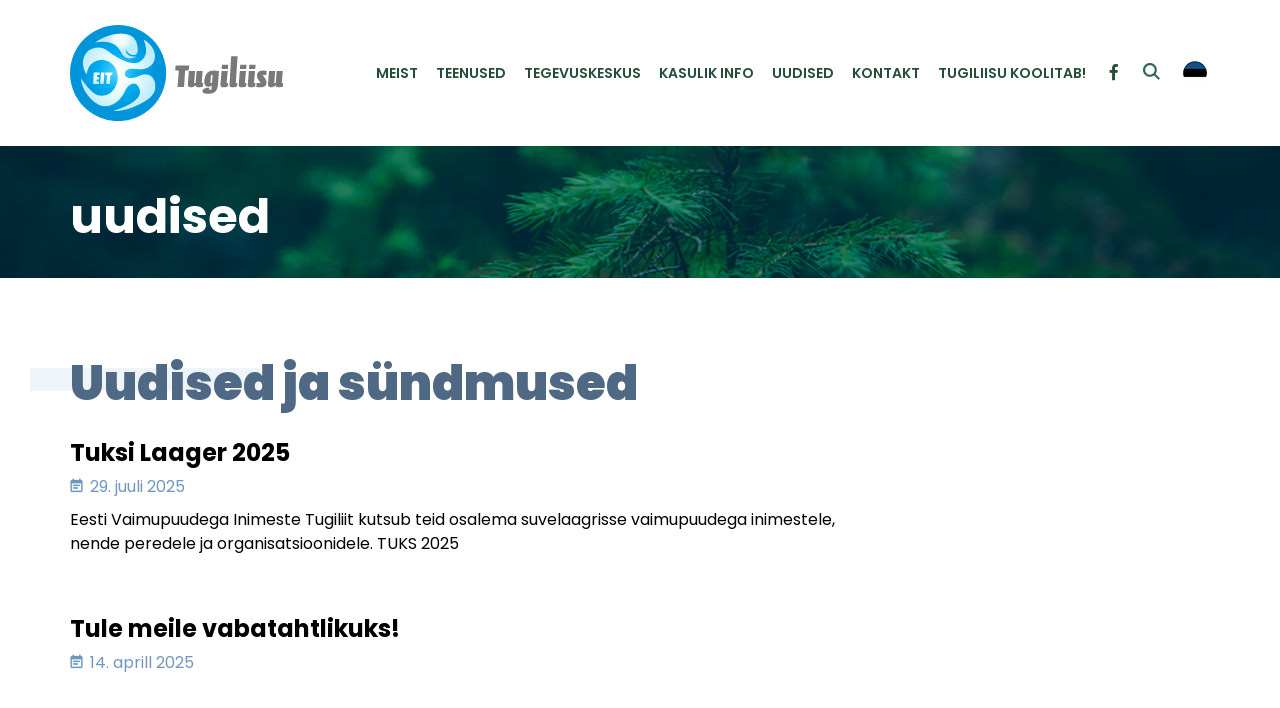

--- FILE ---
content_type: text/html; charset=UTF-8
request_url: https://tugiliisu.ee/category/uncategorized-et/
body_size: 10058
content:
<!DOCTYPE html>
<html>
<head>
	<title>Tugiliisu | Uncategorized @et</title>
	<meta charset="UTF-8">
	<meta name="description" content="">
	<meta name="viewport" content="width=device-width, user-scalable=no, initial-scale=1.0, maximum-scale=1.0,
    minimum-scale=1.0">
	<meta name='robots' content='noindex, nofollow' />
<link rel="alternate" hreflang="et" href="https://tugiliisu.ee/category/uncategorized-et/" />
<link rel="alternate" hreflang="en" href="https://tugiliisu.ee/category/uncategorized/?lang=en" />
<link rel="alternate" hreflang="ru" href="https://tugiliisu.ee/category/%d0%b1%d0%b5%d0%b7-%d0%ba%d0%b0%d1%82%d0%b5%d0%b3%d0%be%d1%80%d0%b8%d0%b8/?lang=ru" />
<link rel="alternate" hreflang="x-default" href="https://tugiliisu.ee/category/uncategorized-et/" />
<link rel='dns-prefetch' href='//fonts.googleapis.com' />
<link rel="alternate" type="application/rss+xml" title="Tugiliisu &raquo; Uncategorized @et Rubriigi RSS" href="https://tugiliisu.ee/category/uncategorized-et/feed/" />
<style id='wp-img-auto-sizes-contain-inline-css' type='text/css'>
img:is([sizes=auto i],[sizes^="auto," i]){contain-intrinsic-size:3000px 1500px}
/*# sourceURL=wp-img-auto-sizes-contain-inline-css */
</style>
<style id='wp-emoji-styles-inline-css' type='text/css'>

	img.wp-smiley, img.emoji {
		display: inline !important;
		border: none !important;
		box-shadow: none !important;
		height: 1em !important;
		width: 1em !important;
		margin: 0 0.07em !important;
		vertical-align: -0.1em !important;
		background: none !important;
		padding: 0 !important;
	}
/*# sourceURL=wp-emoji-styles-inline-css */
</style>
<link rel='stylesheet' id='wp-block-library-css' href='https://tugiliisu.ee/wp-includes/css/dist/block-library/style.min.css?ver=6.9' type='text/css' media='all' />
<style id='global-styles-inline-css' type='text/css'>
:root{--wp--preset--aspect-ratio--square: 1;--wp--preset--aspect-ratio--4-3: 4/3;--wp--preset--aspect-ratio--3-4: 3/4;--wp--preset--aspect-ratio--3-2: 3/2;--wp--preset--aspect-ratio--2-3: 2/3;--wp--preset--aspect-ratio--16-9: 16/9;--wp--preset--aspect-ratio--9-16: 9/16;--wp--preset--color--black: #000000;--wp--preset--color--cyan-bluish-gray: #abb8c3;--wp--preset--color--white: #ffffff;--wp--preset--color--pale-pink: #f78da7;--wp--preset--color--vivid-red: #cf2e2e;--wp--preset--color--luminous-vivid-orange: #ff6900;--wp--preset--color--luminous-vivid-amber: #fcb900;--wp--preset--color--light-green-cyan: #7bdcb5;--wp--preset--color--vivid-green-cyan: #00d084;--wp--preset--color--pale-cyan-blue: #8ed1fc;--wp--preset--color--vivid-cyan-blue: #0693e3;--wp--preset--color--vivid-purple: #9b51e0;--wp--preset--gradient--vivid-cyan-blue-to-vivid-purple: linear-gradient(135deg,rgb(6,147,227) 0%,rgb(155,81,224) 100%);--wp--preset--gradient--light-green-cyan-to-vivid-green-cyan: linear-gradient(135deg,rgb(122,220,180) 0%,rgb(0,208,130) 100%);--wp--preset--gradient--luminous-vivid-amber-to-luminous-vivid-orange: linear-gradient(135deg,rgb(252,185,0) 0%,rgb(255,105,0) 100%);--wp--preset--gradient--luminous-vivid-orange-to-vivid-red: linear-gradient(135deg,rgb(255,105,0) 0%,rgb(207,46,46) 100%);--wp--preset--gradient--very-light-gray-to-cyan-bluish-gray: linear-gradient(135deg,rgb(238,238,238) 0%,rgb(169,184,195) 100%);--wp--preset--gradient--cool-to-warm-spectrum: linear-gradient(135deg,rgb(74,234,220) 0%,rgb(151,120,209) 20%,rgb(207,42,186) 40%,rgb(238,44,130) 60%,rgb(251,105,98) 80%,rgb(254,248,76) 100%);--wp--preset--gradient--blush-light-purple: linear-gradient(135deg,rgb(255,206,236) 0%,rgb(152,150,240) 100%);--wp--preset--gradient--blush-bordeaux: linear-gradient(135deg,rgb(254,205,165) 0%,rgb(254,45,45) 50%,rgb(107,0,62) 100%);--wp--preset--gradient--luminous-dusk: linear-gradient(135deg,rgb(255,203,112) 0%,rgb(199,81,192) 50%,rgb(65,88,208) 100%);--wp--preset--gradient--pale-ocean: linear-gradient(135deg,rgb(255,245,203) 0%,rgb(182,227,212) 50%,rgb(51,167,181) 100%);--wp--preset--gradient--electric-grass: linear-gradient(135deg,rgb(202,248,128) 0%,rgb(113,206,126) 100%);--wp--preset--gradient--midnight: linear-gradient(135deg,rgb(2,3,129) 0%,rgb(40,116,252) 100%);--wp--preset--font-size--small: 13px;--wp--preset--font-size--medium: 20px;--wp--preset--font-size--large: 36px;--wp--preset--font-size--x-large: 42px;--wp--preset--spacing--20: 0.44rem;--wp--preset--spacing--30: 0.67rem;--wp--preset--spacing--40: 1rem;--wp--preset--spacing--50: 1.5rem;--wp--preset--spacing--60: 2.25rem;--wp--preset--spacing--70: 3.38rem;--wp--preset--spacing--80: 5.06rem;--wp--preset--shadow--natural: 6px 6px 9px rgba(0, 0, 0, 0.2);--wp--preset--shadow--deep: 12px 12px 50px rgba(0, 0, 0, 0.4);--wp--preset--shadow--sharp: 6px 6px 0px rgba(0, 0, 0, 0.2);--wp--preset--shadow--outlined: 6px 6px 0px -3px rgb(255, 255, 255), 6px 6px rgb(0, 0, 0);--wp--preset--shadow--crisp: 6px 6px 0px rgb(0, 0, 0);}:where(.is-layout-flex){gap: 0.5em;}:where(.is-layout-grid){gap: 0.5em;}body .is-layout-flex{display: flex;}.is-layout-flex{flex-wrap: wrap;align-items: center;}.is-layout-flex > :is(*, div){margin: 0;}body .is-layout-grid{display: grid;}.is-layout-grid > :is(*, div){margin: 0;}:where(.wp-block-columns.is-layout-flex){gap: 2em;}:where(.wp-block-columns.is-layout-grid){gap: 2em;}:where(.wp-block-post-template.is-layout-flex){gap: 1.25em;}:where(.wp-block-post-template.is-layout-grid){gap: 1.25em;}.has-black-color{color: var(--wp--preset--color--black) !important;}.has-cyan-bluish-gray-color{color: var(--wp--preset--color--cyan-bluish-gray) !important;}.has-white-color{color: var(--wp--preset--color--white) !important;}.has-pale-pink-color{color: var(--wp--preset--color--pale-pink) !important;}.has-vivid-red-color{color: var(--wp--preset--color--vivid-red) !important;}.has-luminous-vivid-orange-color{color: var(--wp--preset--color--luminous-vivid-orange) !important;}.has-luminous-vivid-amber-color{color: var(--wp--preset--color--luminous-vivid-amber) !important;}.has-light-green-cyan-color{color: var(--wp--preset--color--light-green-cyan) !important;}.has-vivid-green-cyan-color{color: var(--wp--preset--color--vivid-green-cyan) !important;}.has-pale-cyan-blue-color{color: var(--wp--preset--color--pale-cyan-blue) !important;}.has-vivid-cyan-blue-color{color: var(--wp--preset--color--vivid-cyan-blue) !important;}.has-vivid-purple-color{color: var(--wp--preset--color--vivid-purple) !important;}.has-black-background-color{background-color: var(--wp--preset--color--black) !important;}.has-cyan-bluish-gray-background-color{background-color: var(--wp--preset--color--cyan-bluish-gray) !important;}.has-white-background-color{background-color: var(--wp--preset--color--white) !important;}.has-pale-pink-background-color{background-color: var(--wp--preset--color--pale-pink) !important;}.has-vivid-red-background-color{background-color: var(--wp--preset--color--vivid-red) !important;}.has-luminous-vivid-orange-background-color{background-color: var(--wp--preset--color--luminous-vivid-orange) !important;}.has-luminous-vivid-amber-background-color{background-color: var(--wp--preset--color--luminous-vivid-amber) !important;}.has-light-green-cyan-background-color{background-color: var(--wp--preset--color--light-green-cyan) !important;}.has-vivid-green-cyan-background-color{background-color: var(--wp--preset--color--vivid-green-cyan) !important;}.has-pale-cyan-blue-background-color{background-color: var(--wp--preset--color--pale-cyan-blue) !important;}.has-vivid-cyan-blue-background-color{background-color: var(--wp--preset--color--vivid-cyan-blue) !important;}.has-vivid-purple-background-color{background-color: var(--wp--preset--color--vivid-purple) !important;}.has-black-border-color{border-color: var(--wp--preset--color--black) !important;}.has-cyan-bluish-gray-border-color{border-color: var(--wp--preset--color--cyan-bluish-gray) !important;}.has-white-border-color{border-color: var(--wp--preset--color--white) !important;}.has-pale-pink-border-color{border-color: var(--wp--preset--color--pale-pink) !important;}.has-vivid-red-border-color{border-color: var(--wp--preset--color--vivid-red) !important;}.has-luminous-vivid-orange-border-color{border-color: var(--wp--preset--color--luminous-vivid-orange) !important;}.has-luminous-vivid-amber-border-color{border-color: var(--wp--preset--color--luminous-vivid-amber) !important;}.has-light-green-cyan-border-color{border-color: var(--wp--preset--color--light-green-cyan) !important;}.has-vivid-green-cyan-border-color{border-color: var(--wp--preset--color--vivid-green-cyan) !important;}.has-pale-cyan-blue-border-color{border-color: var(--wp--preset--color--pale-cyan-blue) !important;}.has-vivid-cyan-blue-border-color{border-color: var(--wp--preset--color--vivid-cyan-blue) !important;}.has-vivid-purple-border-color{border-color: var(--wp--preset--color--vivid-purple) !important;}.has-vivid-cyan-blue-to-vivid-purple-gradient-background{background: var(--wp--preset--gradient--vivid-cyan-blue-to-vivid-purple) !important;}.has-light-green-cyan-to-vivid-green-cyan-gradient-background{background: var(--wp--preset--gradient--light-green-cyan-to-vivid-green-cyan) !important;}.has-luminous-vivid-amber-to-luminous-vivid-orange-gradient-background{background: var(--wp--preset--gradient--luminous-vivid-amber-to-luminous-vivid-orange) !important;}.has-luminous-vivid-orange-to-vivid-red-gradient-background{background: var(--wp--preset--gradient--luminous-vivid-orange-to-vivid-red) !important;}.has-very-light-gray-to-cyan-bluish-gray-gradient-background{background: var(--wp--preset--gradient--very-light-gray-to-cyan-bluish-gray) !important;}.has-cool-to-warm-spectrum-gradient-background{background: var(--wp--preset--gradient--cool-to-warm-spectrum) !important;}.has-blush-light-purple-gradient-background{background: var(--wp--preset--gradient--blush-light-purple) !important;}.has-blush-bordeaux-gradient-background{background: var(--wp--preset--gradient--blush-bordeaux) !important;}.has-luminous-dusk-gradient-background{background: var(--wp--preset--gradient--luminous-dusk) !important;}.has-pale-ocean-gradient-background{background: var(--wp--preset--gradient--pale-ocean) !important;}.has-electric-grass-gradient-background{background: var(--wp--preset--gradient--electric-grass) !important;}.has-midnight-gradient-background{background: var(--wp--preset--gradient--midnight) !important;}.has-small-font-size{font-size: var(--wp--preset--font-size--small) !important;}.has-medium-font-size{font-size: var(--wp--preset--font-size--medium) !important;}.has-large-font-size{font-size: var(--wp--preset--font-size--large) !important;}.has-x-large-font-size{font-size: var(--wp--preset--font-size--x-large) !important;}
/*# sourceURL=global-styles-inline-css */
</style>

<style id='classic-theme-styles-inline-css' type='text/css'>
/*! This file is auto-generated */
.wp-block-button__link{color:#fff;background-color:#32373c;border-radius:9999px;box-shadow:none;text-decoration:none;padding:calc(.667em + 2px) calc(1.333em + 2px);font-size:1.125em}.wp-block-file__button{background:#32373c;color:#fff;text-decoration:none}
/*# sourceURL=/wp-includes/css/classic-themes.min.css */
</style>
<link rel='stylesheet' id='menu-image-css' href='https://tugiliisu.ee/wp-content/plugins/menu-image/includes/css/menu-image.css?ver=3.13' type='text/css' media='all' />
<link rel='stylesheet' id='dashicons-css' href='https://tugiliisu.ee/wp-includes/css/dashicons.min.css?ver=6.9' type='text/css' media='all' />
<link rel='stylesheet' id='contact-form-7-css' href='https://tugiliisu.ee/wp-content/plugins/contact-form-7/includes/css/styles.css?ver=6.1.1' type='text/css' media='all' />
<link rel='stylesheet' id='widgetopts-styles-css' href='https://tugiliisu.ee/wp-content/plugins/widget-options/assets/css/widget-options.css?ver=4.1.2' type='text/css' media='all' />
<link rel='stylesheet' id='if-menu-site-css-css' href='https://tugiliisu.ee/wp-content/plugins/if-menu/assets/if-menu-site.css?ver=6.9' type='text/css' media='all' />
<link rel='stylesheet' id='my-font-css' href='https://fonts.googleapis.com/css2?family=Poppins%3Aital%2Cwght%400%2C100%3B0%2C200%3B0%2C300%3B0%2C400%3B0%2C500%3B0%2C600%3B0%2C700%3B0%2C800%3B0%2C900%3B1%2C100%3B1%2C200%3B1%2C300%3B1%2C400%3B1%2C500%3B1%2C600%3B1%2C700%3B1%2C800%3B1%2C900&#038;display=swap&#038;ver=6.9' type='text/css' media='all' />
<link rel='stylesheet' id='my-bootstrap-css' href='https://tugiliisu.ee/wp-content/themes/tugi/css/bootstrap.css?ver=6.9' type='text/css' media='all' />
<link rel='stylesheet' id='my-aos-css' href='https://tugiliisu.ee/wp-content/themes/tugi/css/aos.css?ver=6.9' type='text/css' media='all' />
<link rel='stylesheet' id='my-default-css' href='https://tugiliisu.ee/wp-content/themes/tugi/css/owl.theme.default.css?ver=6.9' type='text/css' media='all' />
<link rel='stylesheet' id='my-carousel-css' href='https://tugiliisu.ee/wp-content/themes/tugi/css/owl.carousel.css?ver=6.9' type='text/css' media='all' />
<link rel='stylesheet' id='my-fancybox-css' href='https://tugiliisu.ee/wp-content/themes/tugi/css/jquery.fancybox.css?ver=6.9' type='text/css' media='all' />
<link rel='stylesheet' id='my-style-css' href='https://tugiliisu.ee/wp-content/themes/tugi/css/style.css?ver=6.9' type='text/css' media='all' />
<link rel='stylesheet' id='my-media-css' href='https://tugiliisu.ee/wp-content/themes/tugi/css/media.css?ver=6.9' type='text/css' media='all' />
<script type="text/javascript" id="wpml-cookie-js-extra">
/* <![CDATA[ */
var wpml_cookies = {"wp-wpml_current_language":{"value":"et","expires":1,"path":"/"}};
var wpml_cookies = {"wp-wpml_current_language":{"value":"et","expires":1,"path":"/"}};
//# sourceURL=wpml-cookie-js-extra
/* ]]> */
</script>
<script type="text/javascript" src="https://tugiliisu.ee/wp-content/plugins/sitepress-multilingual-cms/res/js/cookies/language-cookie.js?ver=476000" id="wpml-cookie-js" defer="defer" data-wp-strategy="defer"></script>
<script type="text/javascript" src="https://tugiliisu.ee/wp-includes/js/jquery/jquery.min.js?ver=3.7.1" id="jquery-core-js"></script>
<script type="text/javascript" src="https://tugiliisu.ee/wp-includes/js/jquery/jquery-migrate.min.js?ver=3.4.1" id="jquery-migrate-js"></script>
<link rel="https://api.w.org/" href="https://tugiliisu.ee/wp-json/" /><link rel="alternate" title="JSON" type="application/json" href="https://tugiliisu.ee/wp-json/wp/v2/categories/1" /><link rel="EditURI" type="application/rsd+xml" title="RSD" href="https://tugiliisu.ee/xmlrpc.php?rsd" />
<meta name="generator" content="WordPress 6.9" />
<meta name="generator" content="WPML ver:4.7.6 stt:1,15,45;" />
<meta name="tec-api-version" content="v1"><meta name="tec-api-origin" content="https://tugiliisu.ee"><link rel="alternate" href="https://tugiliisu.ee/wp-json/tribe/events/v1/" /><link rel="icon" href="https://tugiliisu.ee/wp-content/uploads/2023/05/Screenshot_1-1-150x150.png" sizes="32x32" />
<link rel="icon" href="https://tugiliisu.ee/wp-content/uploads/2023/05/Screenshot_1-1.png" sizes="192x192" />
<link rel="apple-touch-icon" href="https://tugiliisu.ee/wp-content/uploads/2023/05/Screenshot_1-1.png" />
<meta name="msapplication-TileImage" content="https://tugiliisu.ee/wp-content/uploads/2023/05/Screenshot_1-1.png" />
		<style type="text/css" id="wp-custom-css">
			.partners_slider .item img {
    width: auto;
    displaY: block;
    margin: auto;
    max-height: 50px;
}



#sidebar li {
    list-style: none;
}

#block-2 > ul > li {
	list-style: square;
}

.wp-block-latest-posts.wp-block-latest-posts__list {
    list-style: none;
    padding-left: 15px;
}

.news_list_inner .news_list_content img {
    height: auto;
    display: block;
    margin: 0 auto 15px;
    width: 100%;
}

.header_menu ul {
	background-color: #fff;
}

.header_menu ul li {
	position: relative;
}

.header_menu ul li.has-sub:hover ul {
	display: flex;
} 
.header_menu ul li ul {
	position: absolute;
	top: 100%;
	flex-direction: column;
	background-color: #fff;
	    box-shadow: 2px 2px 12px 0px #00000040;
    border-radius: 6px;
	    width: max-content;
	display: none;
padding: 10px 10px;
}

.header_menu ul li ul li {
	display: flex;
	padding: 0;
}
/*
.menu-item-has-children > a::after {
    font-family: 'Dashicons';
    content: "\f140"; 
    display: inline-block;
    margin-left: 3px;
    vertical-align: middle;
    font-size: 14px;
}*/


.footer .submenu {
	display: none;
}		</style>
			<!-- Fonts Plugin CSS - https://fontsplugin.com/ -->
	<style>
			</style>
	<!-- Fonts Plugin CSS -->
	</head>
<div class="preloader"></div>
<body class="archive category category-uncategorized-et category-1 wp-theme-tugi tribe-no-js metaslider-plugin">

<div class="overlay" ></div>
<div class="popup_search">
    <div class="container">
        <div class="popup_search_inner">
            <form role="search" method="get" id="searchform" action="https://tugiliisu.ee/">
                <input type="text" value="" placeholder="Otsi..." name="s" id="s">
                <input type="submit" id="searchsubmit" value="">
            </form>
        </div>
    </div>
</div>

<section class="header">
	<div class="container">
		<div class="header_inner">
			<div class="logo">
				<a href="https://tugiliisu.ee">
					<img src="https://tugiliisu.ee/wp-content/uploads/2023/01/Tugiliisu-cropped.svg">
				</a>
			</div>
			<div class="header_menu">
				<div class="burger">
					<span class="b_line b_line_1"></span>
					<span class="b_line b_line_2"></span>
					<span class="b_line b_line_3"></span>
				</div>
				<ul id="menu-peamenuu" class=""><li id="menu-item-1892" class="menu-item menu-item-type-post_type menu-item-object-page menu-item-has-children has-sub menu__item menu__current_item " ><a href="https://tugiliisu.ee/asutus-ja-eesmargid/" class="menu__link">MEIST</a>
<ul class='nav submenu'>
	<li id="menu-item-1915" class="menu-item menu-item-type-post_type menu-item-object-page menu__item menu__current_item " ><a href="https://tugiliisu.ee/asutus-ja-eesmargid/" class="menu__link">MEIST</a></li>
	<li id="menu-item-1908" class="menu-item menu-item-type-post_type menu-item-object-page menu__item menu__current_item " ><a href="https://tugiliisu.ee/asutus-ja-eesmargid/meie-eripara/" class="menu__link">MEIE ERIPÄRA ehk MIKS JUST TUGILIISU?</a></li>
	<li id="menu-item-1909" class="menu-item menu-item-type-post_type menu-item-object-page menu__item menu__current_item " ><a href="https://tugiliisu.ee/asutus-ja-eesmargid/tugiliisu-ajalugu/" class="menu__link">AJALUGU</a></li>
	<li id="menu-item-1910" class="menu-item menu-item-type-post_type menu-item-object-page menu__item menu__current_item " ><a href="https://tugiliisu.ee/asutus-ja-eesmargid/meie-missioon-ja-visioon/" class="menu__link">MISSIOON JA VISIOON</a></li>
	<li id="menu-item-1911" class="menu-item menu-item-type-post_type menu-item-object-page menu__item menu__current_item " ><a href="https://tugiliisu.ee/asutus-ja-eesmargid/meie-vaartused/" class="menu__link">VÄÄRTUSED</a></li>
	<li id="menu-item-1912" class="menu-item menu-item-type-post_type menu-item-object-page menu__item menu__current_item " ><a href="https://tugiliisu.ee/asutus-ja-eesmargid/meie-kvaliteet/" class="menu__link">KVALITEET</a></li>
	<li id="menu-item-1913" class="menu-item menu-item-type-post_type menu-item-object-page menu__item menu__current_item " ><a href="https://tugiliisu.ee/asutus-ja-eesmargid/eetilise-tegutsemise-pohimotted/" class="menu__link">EETIKA</a></li>
	<li id="menu-item-1914" class="menu-item menu-item-type-post_type menu-item-object-page menu__item menu__current_item " ><a href="https://tugiliisu.ee/asutus-ja-eesmargid/ettepanekute-kiituste-ja-kaebuste-esitamise-ja-lahendamise-kord/" class="menu__link">Ettepanekute, kiituste ja kaebuste esitamise ja lahendamise kord</a></li>
</ul>
</li>
<li id="menu-item-1893" class="menu-item menu-item-type-post_type menu-item-object-page menu-item-has-children has-sub menu__item menu__current_item " ><a href="https://tugiliisu.ee/teenused/" class="menu__link">TEENUSED</a>
<ul class='nav submenu'>
	<li id="menu-item-1907" class="menu-item menu-item-type-post_type menu-item-object-page menu__item menu__current_item " ><a href="https://tugiliisu.ee/teenused/" class="menu__link">MEIE TEENUSED</a></li>
	<li id="menu-item-1894" class="menu-item menu-item-type-post_type menu-item-object-page menu__item menu__current_item " ><a href="https://tugiliisu.ee/teenused/igapaevaelu-toetamise-teenus/" class="menu__link">IGAPÄEVAELU TOETAMISE TEENUS</a></li>
	<li id="menu-item-1895" class="menu-item menu-item-type-post_type menu-item-object-page menu__item menu__current_item " ><a href="https://tugiliisu.ee/teenused/toetatud-elamise-teenus/" class="menu__link">TOETATUD ELAMISE TEENUS</a></li>
	<li id="menu-item-1896" class="menu-item menu-item-type-post_type menu-item-object-page menu__item menu__current_item " ><a href="https://tugiliisu.ee/teenused/tootamise-toetamise-teenus/" class="menu__link">TÖÖTAMISE TOETAMISE TEENUS</a></li>
	<li id="menu-item-1897" class="menu-item menu-item-type-post_type menu-item-object-page menu__item menu__current_item " ><a href="https://tugiliisu.ee/teenused/kogukonnas-elamise-teenus/" class="menu__link">KOGUKONNAS ELAMISE TEENUS</a></li>
	<li id="menu-item-1898" class="menu-item menu-item-type-post_type menu-item-object-page menu__item menu__current_item " ><a href="https://tugiliisu.ee/teenused/kuidas-saab-meie-teenusele/" class="menu__link">KUIDAS SAAN TEENUSELE?</a></li>
</ul>
</li>
<li id="menu-item-2331" class="menu-item menu-item-type-post_type menu-item-object-page menu-item-has-children has-sub menu__item menu__current_item " ><a href="https://tugiliisu.ee/teenused/igapaevaelu-toetamise-teenus/tegevuskeskus/" class="menu__link">TEGEVUSKESKUS</a>
<ul class='nav submenu'>
	<li id="menu-item-2337" class="menu-item menu-item-type-post_type menu-item-object-page menu__item menu__current_item " ><a href="https://tugiliisu.ee/teenused/igapaevaelu-toetamise-teenus/tegevuskeskus/" class="menu__link">TUGILIISU TEGEVUSKESKUS</a></li>
	<li id="menu-item-2287" class="menu-item menu-item-type-post_type menu-item-object-page menu__item menu__current_item " ><a href="https://tugiliisu.ee/teenused/igapaevaelu-toetamise-teenus/tegevuskeskus/tegevuskeskuse-kuukavad/" class="menu__link">TEGEVUSKESKUSE KUUKAVAD</a></li>
	<li id="menu-item-2355" class="menu-item menu-item-type-post_type menu-item-object-page menu__item menu__current_item " ><a href="https://tugiliisu.ee/teenused/igapaevaelu-toetamise-teenus/tegevuskeskus/tegevuskeskuse-huviringid/" class="menu__link">TEGEVUSKESKUSE HUVIRINGID</a></li>
	<li id="menu-item-2420" class="menu-item menu-item-type-post_type menu-item-object-page menu__item menu__current_item " ><a href="https://tugiliisu.ee/teenused/igapaevaelu-toetamise-teenus/tegevuskeskus/tegevuskeskuse-ajaleht/" class="menu__link">TEGEVUSKESKUSE AJALEHT</a></li>
	<li id="menu-item-2285" class="menu-item menu-item-type-post_type menu-item-object-page menu__item menu__current_item " ><a href="https://tugiliisu.ee/meie-projektid-ja-tegevused/" class="menu__link">MEIE TEGEVUSED</a></li>
</ul>
</li>
<li id="menu-item-1975" class="menu-item menu-item-type-post_type menu-item-object-page menu__item menu__current_item " ><a href="https://tugiliisu.ee/kasulik-info/" class="menu__link">KASULIK INFO</a></li>
<li id="menu-item-2016" class="menu-item menu-item-type-post_type menu-item-object-page current_page_parent menu__item menu__current_item " ><a href="https://tugiliisu.ee/uudised/" class="menu__link">UUDISED</a></li>
<li id="menu-item-1905" class="menu-item menu-item-type-post_type menu-item-object-page menu__item menu__current_item " ><a href="https://tugiliisu.ee/asukoht/" class="menu__link">KONTAKT</a></li>
<li id="menu-item-1904" class="menu-item menu-item-type-post_type menu-item-object-page menu__item menu__current_item " ><a href="https://tugiliisu.ee/proovikas/" class="menu__link">TUGILIISU KOOLITAB!</a></li>
<li id="menu-item-2196" class="menu-item menu-item-type-custom menu-item-object-custom menu__item menu__current_item " ><a target="_blank" href="https://www.facebook.com/tugiliisu" class="menu__link"><span class="menu-image-title-hide menu-image-title">Facebook</span><span class="dashicons dashicons-facebook-alt hide-menu-image-icons"></span></a></li>
</ul>			</div>
			<div class="header_search">
				<a href="javascript:;" class="search_bnt">
					<svg id="Capa_1" enable-background="new 0 0 515.558 515.558" height="512" viewBox="0 0 515.558 515.558" width="512" xmlns="http://www.w3.org/2000/svg"><path d="m378.344 332.78c25.37-34.645 40.545-77.2 40.545-123.333 0-115.484-93.961-209.445-209.445-209.445s-209.444 93.961-209.444 209.445 93.961 209.445 209.445 209.445c46.133 0 88.692-15.177 123.337-40.547l137.212 137.212 45.564-45.564c0-.001-137.214-137.213-137.214-137.213zm-168.899 21.667c-79.958 0-145-65.042-145-145s65.042-145 145-145 145 65.042 145 145-65.043 145-145 145z"/></svg>
				</a>
			</div>
			<div class="header_lang">
					
									<a href="javascript:;" class="active">
													<img src="https://tugiliisu.ee/wp-content/themes/tugi/img/est.png">
											</a>
					
					
								<div class="header_lang_inner">
													
							<a href="https://tugiliisu.ee/category/%d0%b1%d0%b5%d0%b7-%d0%ba%d0%b0%d1%82%d0%b5%d0%b3%d0%be%d1%80%d0%b8%d0%b8/?lang=ru">
								<img src="https://tugiliisu.ee/wp-content/themes/tugi/img/rus.png">
							</a>
																								<a href="https://tugiliisu.ee/category/uncategorized-et/">
								<img src="https://tugiliisu.ee/wp-content/themes/tugi/img/est.png">
							</a>
																		
							<a href="https://tugiliisu.ee/category/uncategorized/?lang=en">
								<img src="https://tugiliisu.ee/wp-content/themes/tugi/img/flag.png">
							</a>
															</div>
							</div>
			
		</div>
	</div>
</section>
<section class="c_header" style="background: url(https://tugiliisu.ee/wp-content/themes/tugi/img/c_bg_1.png) center/cover no-repeat;">
	<div class="container">
		<div class="c_header_inner">
			<h1>uudised</h1>
		</div>
	</div>
</section>

<section class="c_prject" data-aos="fade-up" data-aos-duration="1500" data-aos-delay="100">
	<div class="container">
		<div class="c_adress_inner">
			<h2 class="headline"><span>Uudised ja sündmused</span></h2>
		</div>
	</div>
</section>


<section class="news_list">
	<div class="container">
		<div class="news_list_inner">
			<div class="news_list_content">
									<div class="n_list_block">
						<h2>
							<a href="https://tugiliisu.ee/tuksi-laager-2025/">
								Tuksi Laager 2025							</a>
						</h2>
						<div class="home_date">
							29. juuli 2025						</div>
						<a href="https://tugiliisu.ee/tuksi-laager-2025/">
													</a>
						<div class="home_news_description">
							Eesti Vaimupuudega Inimeste Tugiliit kutsub teid osalema suvelaagrisse vaimupuudega inimestele, nende peredele ja organisatsioonidele. TUKS 2025						</div>
					</div>
									<div class="n_list_block">
						<h2>
							<a href="https://tugiliisu.ee/tule-meile-vabatahtlikuks/">
								Tule meile vabatahtlikuks!							</a>
						</h2>
						<div class="home_date">
							14. aprill 2025						</div>
						<a href="https://tugiliisu.ee/tule-meile-vabatahtlikuks/">
													</a>
						<div class="home_news_description">
													</div>
					</div>
									<div class="n_list_block">
						<h2>
							<a href="https://tugiliisu.ee/how-much-warmer-is-one-degree-kui-palju-on-uks-kraad-soojem/">
								How much warmer is one degree? Kui palju on üks kraad soojem?							</a>
						</h2>
						<div class="home_date">
							31. oktoober 2023						</div>
						<a href="https://tugiliisu.ee/how-much-warmer-is-one-degree-kui-palju-on-uks-kraad-soojem/">
							<img width="2182" height="1104" src="https://tugiliisu.ee/wp-content/uploads/2023/10/Screenshot_7.png" class="attachment-987 size-987 wp-post-image" alt="" large="" decoding="async" fetchpriority="high" srcset="https://tugiliisu.ee/wp-content/uploads/2023/10/Screenshot_7.png 2182w, https://tugiliisu.ee/wp-content/uploads/2023/10/Screenshot_7-300x152.png 300w, https://tugiliisu.ee/wp-content/uploads/2023/10/Screenshot_7-1024x518.png 1024w, https://tugiliisu.ee/wp-content/uploads/2023/10/Screenshot_7-768x389.png 768w, https://tugiliisu.ee/wp-content/uploads/2023/10/Screenshot_7-1536x777.png 1536w, https://tugiliisu.ee/wp-content/uploads/2023/10/Screenshot_7-2048x1036.png 2048w" sizes="(max-width: 2182px) 100vw, 2182px" />						</a>
						<div class="home_news_description">
							Kui palju on üks kraad soojem? Projekt võimestab madalama haridustasemega, sh intellekti puudega inimesi, et nad saaksid aru kliimamuutustest ja saaksid võidelda globaalse kliimasoojenemise vastu.						</div>
					</div>
									<div class="n_list_block">
						<h2>
							<a href="https://tugiliisu.ee/nakkuste-valtimise-trukis/">
								Nakkuste vältimise trükis							</a>
						</h2>
						<div class="home_date">
							15. oktoober 2023						</div>
						<a href="https://tugiliisu.ee/nakkuste-valtimise-trukis/">
													</a>
						<div class="home_news_description">
							Trükis valmis koostöös MTÜ Vaimupuuga järgides lihtsa keele reegleid REACT-EU projekti „Sotsiaalhoolekandeasutuste toimepidevuse suurendamine (sh infektsioonialane nõustamine ja jõustamine)“ raames. Lae trükis alla SIIT						</div>
					</div>
									<div class="n_list_block">
						<h2>
							<a href="https://tugiliisu.ee/uus-sotsiaalvaldkonna-tootaja-eetikakoodeks/">
								Uus sotsiaalvaldkonna töötaja eetikakoodeks							</a>
						</h2>
						<div class="home_date">
							04. mai 2023						</div>
						<a href="https://tugiliisu.ee/uus-sotsiaalvaldkonna-tootaja-eetikakoodeks/">
													</a>
						<div class="home_news_description">
							2022 aastal sai valmis uus sotsiaalvaldkonna töötaja eetikakoodeks &nbsp;						</div>
					</div>
									<div class="n_list_block">
						<h2>
							<a href="https://tugiliisu.ee/teenuste-hinnakiri/">
								Teenuste hinnakiri							</a>
						</h2>
						<div class="home_date">
							01. juuni 2022						</div>
						<a href="https://tugiliisu.ee/teenuste-hinnakiri/">
													</a>
						<div class="home_news_description">
							Teenuste hinnakiri- 01.05.2022						</div>
					</div>
							</div>						
			
			<!--div class="news_list_calendar">						
										
				<h2 class="wp-block-heading">Kalender</h2>
				<div class="news_list_calendar_inner">
					<table id="wp-calendar" class="wp-calendar-table">
	<caption>jaanuar 2026</caption>
	<thead>
	<tr>
		<th scope="col" aria-label="Esmaspäev">E</th>
		<th scope="col" aria-label="Teisipäev">T</th>
		<th scope="col" aria-label="Kolmapäev">K</th>
		<th scope="col" aria-label="Neljapäev">N</th>
		<th scope="col" aria-label="Reede">R</th>
		<th scope="col" aria-label="Laupäev">L</th>
		<th scope="col" aria-label="Pühapäev">P</th>
	</tr>
	</thead>
	<tbody>
	<tr>
		<td colspan="3" class="pad">&nbsp;</td><td>1</td><td>2</td><td>3</td><td>4</td>
	</tr>
	<tr>
		<td>5</td><td>6</td><td>7</td><td>8</td><td>9</td><td>10</td><td>11</td>
	</tr>
	<tr>
		<td>12</td><td>13</td><td>14</td><td>15</td><td>16</td><td>17</td><td>18</td>
	</tr>
	<tr>
		<td>19</td><td>20</td><td>21</td><td>22</td><td>23</td><td>24</td><td>25</td>
	</tr>
	<tr>
		<td>26</td><td>27</td><td>28</td><td>29</td><td id="today">30</td><td>31</td>
		<td class="pad" colspan="1">&nbsp;</td>
	</tr>
	</tbody>
	</table><nav aria-label="Eelmised ja järgmised kuud" class="wp-calendar-nav">
		<span class="wp-calendar-nav-prev"><a href="https://tugiliisu.ee/2025/07/">&laquo; juuli</a></span>
		<span class="pad">&nbsp;</span>
		<span class="wp-calendar-nav-next">&nbsp;</span>
	</nav>				</div>
			</div-->
		</div>	
	</div>
	
</section>


<section class="contact_info" data-aos="fade-up" data-aos-duration="1500" data-aos-delay="100">
	<div class="container">
		<div class="contact_info_inner">
			<div class="contact_info-item">
				<h2>KUI SOOVID AIDATA..</h2>
				<p>
					Iga päev ei pea tegema midagi Suurt,<br />
aga alati võib teha Midagi head!<br />
				</p>
			</div>
			<div class="contact_info-item">
				<a href="https://tugiliisu.ee/asukoht/" class="bnt">
					<span>Anneta</span>
				</a>
			</div>
		</div>
	</div>
</section><section class="partners" data-aos="fade-up" data-aos-duration="1500" data-aos-delay="100">
	<div class="container">
		<h2 class="headline"><span>Koostööpartnerid</span></h2>
		<div class="partners_slider owl-carousel owl-theme">
							<div class="item">
					<img src="https://tugiliisu.ee/wp-content/uploads/2023/02/Vipis_ringlogo.png" alt="" />
				</div>
							<div class="item">
					<img src="https://tugiliisu.ee/wp-content/uploads/2023/02/Logo.png" alt="" />
				</div>
							<div class="item">
					<img src="https://tugiliisu.ee/wp-content/uploads/2023/02/logo-e1589362279886.png" alt="" />
				</div>
							<div class="item">
					<img src="https://tugiliisu.ee/wp-content/uploads/2023/02/HAK-200.png" alt="" />
				</div>
							<div class="item">
					<img src="https://tugiliisu.ee/wp-content/uploads/2025/04/4-1024x576.jpg" alt="" />
				</div>
							<div class="item">
					<img src="https://tugiliisu.ee/wp-content/uploads/2025/07/toidupank.svg" alt="" />
				</div>
							<div class="item">
					<img src="" alt="" />
				</div>
					</div>
	</div>
</section>
<section class="footer">
	<div class="container">
		<div class="footer_inner">
			<div class="f_logo">
				<a href="https://tugiliisu.ee">
					<img src="https://tugiliisu.ee/wp-content/uploads/2023/01/Tugiliisu-cropped.svg">
				</a>
			</div>
			
			<div class="f_menu">
				<ul id="menu-peamenuu-1" class=""><li class="menu-item menu-item-type-post_type menu-item-object-page menu-item-has-children has-sub menu__item menu__current_item " ><a href="https://tugiliisu.ee/asutus-ja-eesmargid/" class="menu__link">MEIST</a>
<ul class='nav submenu'>
	<li class="menu-item menu-item-type-post_type menu-item-object-page menu__item menu__current_item " ><a href="https://tugiliisu.ee/asutus-ja-eesmargid/" class="menu__link">MEIST</a></li>
	<li class="menu-item menu-item-type-post_type menu-item-object-page menu__item menu__current_item " ><a href="https://tugiliisu.ee/asutus-ja-eesmargid/meie-eripara/" class="menu__link">MEIE ERIPÄRA ehk MIKS JUST TUGILIISU?</a></li>
	<li class="menu-item menu-item-type-post_type menu-item-object-page menu__item menu__current_item " ><a href="https://tugiliisu.ee/asutus-ja-eesmargid/tugiliisu-ajalugu/" class="menu__link">AJALUGU</a></li>
	<li class="menu-item menu-item-type-post_type menu-item-object-page menu__item menu__current_item " ><a href="https://tugiliisu.ee/asutus-ja-eesmargid/meie-missioon-ja-visioon/" class="menu__link">MISSIOON JA VISIOON</a></li>
	<li class="menu-item menu-item-type-post_type menu-item-object-page menu__item menu__current_item " ><a href="https://tugiliisu.ee/asutus-ja-eesmargid/meie-vaartused/" class="menu__link">VÄÄRTUSED</a></li>
	<li class="menu-item menu-item-type-post_type menu-item-object-page menu__item menu__current_item " ><a href="https://tugiliisu.ee/asutus-ja-eesmargid/meie-kvaliteet/" class="menu__link">KVALITEET</a></li>
	<li class="menu-item menu-item-type-post_type menu-item-object-page menu__item menu__current_item " ><a href="https://tugiliisu.ee/asutus-ja-eesmargid/eetilise-tegutsemise-pohimotted/" class="menu__link">EETIKA</a></li>
	<li class="menu-item menu-item-type-post_type menu-item-object-page menu__item menu__current_item " ><a href="https://tugiliisu.ee/asutus-ja-eesmargid/ettepanekute-kiituste-ja-kaebuste-esitamise-ja-lahendamise-kord/" class="menu__link">Ettepanekute, kiituste ja kaebuste esitamise ja lahendamise kord</a></li>
</ul>
</li>
<li class="menu-item menu-item-type-post_type menu-item-object-page menu-item-has-children has-sub menu__item menu__current_item " ><a href="https://tugiliisu.ee/teenused/" class="menu__link">TEENUSED</a>
<ul class='nav submenu'>
	<li class="menu-item menu-item-type-post_type menu-item-object-page menu__item menu__current_item " ><a href="https://tugiliisu.ee/teenused/" class="menu__link">MEIE TEENUSED</a></li>
	<li class="menu-item menu-item-type-post_type menu-item-object-page menu__item menu__current_item " ><a href="https://tugiliisu.ee/teenused/igapaevaelu-toetamise-teenus/" class="menu__link">IGAPÄEVAELU TOETAMISE TEENUS</a></li>
	<li class="menu-item menu-item-type-post_type menu-item-object-page menu__item menu__current_item " ><a href="https://tugiliisu.ee/teenused/toetatud-elamise-teenus/" class="menu__link">TOETATUD ELAMISE TEENUS</a></li>
	<li class="menu-item menu-item-type-post_type menu-item-object-page menu__item menu__current_item " ><a href="https://tugiliisu.ee/teenused/tootamise-toetamise-teenus/" class="menu__link">TÖÖTAMISE TOETAMISE TEENUS</a></li>
	<li class="menu-item menu-item-type-post_type menu-item-object-page menu__item menu__current_item " ><a href="https://tugiliisu.ee/teenused/kogukonnas-elamise-teenus/" class="menu__link">KOGUKONNAS ELAMISE TEENUS</a></li>
	<li class="menu-item menu-item-type-post_type menu-item-object-page menu__item menu__current_item " ><a href="https://tugiliisu.ee/teenused/kuidas-saab-meie-teenusele/" class="menu__link">KUIDAS SAAN TEENUSELE?</a></li>
</ul>
</li>
<li class="menu-item menu-item-type-post_type menu-item-object-page menu-item-has-children has-sub menu__item menu__current_item " ><a href="https://tugiliisu.ee/teenused/igapaevaelu-toetamise-teenus/tegevuskeskus/" class="menu__link">TEGEVUSKESKUS</a>
<ul class='nav submenu'>
	<li class="menu-item menu-item-type-post_type menu-item-object-page menu__item menu__current_item " ><a href="https://tugiliisu.ee/teenused/igapaevaelu-toetamise-teenus/tegevuskeskus/" class="menu__link">TUGILIISU TEGEVUSKESKUS</a></li>
	<li class="menu-item menu-item-type-post_type menu-item-object-page menu__item menu__current_item " ><a href="https://tugiliisu.ee/teenused/igapaevaelu-toetamise-teenus/tegevuskeskus/tegevuskeskuse-kuukavad/" class="menu__link">TEGEVUSKESKUSE KUUKAVAD</a></li>
	<li class="menu-item menu-item-type-post_type menu-item-object-page menu__item menu__current_item " ><a href="https://tugiliisu.ee/teenused/igapaevaelu-toetamise-teenus/tegevuskeskus/tegevuskeskuse-huviringid/" class="menu__link">TEGEVUSKESKUSE HUVIRINGID</a></li>
	<li class="menu-item menu-item-type-post_type menu-item-object-page menu__item menu__current_item " ><a href="https://tugiliisu.ee/teenused/igapaevaelu-toetamise-teenus/tegevuskeskus/tegevuskeskuse-ajaleht/" class="menu__link">TEGEVUSKESKUSE AJALEHT</a></li>
	<li class="menu-item menu-item-type-post_type menu-item-object-page menu__item menu__current_item " ><a href="https://tugiliisu.ee/meie-projektid-ja-tegevused/" class="menu__link">MEIE TEGEVUSED</a></li>
</ul>
</li>
<li class="menu-item menu-item-type-post_type menu-item-object-page menu__item menu__current_item " ><a href="https://tugiliisu.ee/kasulik-info/" class="menu__link">KASULIK INFO</a></li>
<li class="menu-item menu-item-type-post_type menu-item-object-page current_page_parent menu__item menu__current_item " ><a href="https://tugiliisu.ee/uudised/" class="menu__link">UUDISED</a></li>
<li class="menu-item menu-item-type-post_type menu-item-object-page menu__item menu__current_item " ><a href="https://tugiliisu.ee/asukoht/" class="menu__link">KONTAKT</a></li>
<li class="menu-item menu-item-type-post_type menu-item-object-page menu__item menu__current_item " ><a href="https://tugiliisu.ee/proovikas/" class="menu__link">TUGILIISU KOOLITAB!</a></li>
<li class="menu-item menu-item-type-custom menu-item-object-custom menu__item menu__current_item " ><a target="_blank" href="https://www.facebook.com/tugiliisu" class="menu__link"><span class="menu-image-title-hide menu-image-title">Facebook</span><span class="dashicons dashicons-facebook-alt hide-menu-image-icons"></span></a></li>
</ul>				<div class="f_adress_inner">
					<div class="f_adress">
						MTÜ Erivajadustega Inimeste Toetusühing Tugiliisu<br />
Kakumäe tee 37A, Tallinn 13516					</div>
					<div class="f_soc">
													<a href="https://www.facebook.com/tugiliisu" target="_blank">
								<svg id="Bold" enable-background="new 0 0 24 24" height="512" viewBox="0 0 24 24" width="512" xmlns="http://www.w3.org/2000/svg"><path d="m15.997 3.985h2.191v-3.816c-.378-.052-1.678-.169-3.192-.169-3.159 0-5.323 1.987-5.323 5.639v3.361h-3.486v4.266h3.486v10.734h4.274v-10.733h3.345l.531-4.266h-3.877v-2.939c.001-1.233.333-2.077 2.051-2.077z"/></svg>
							</a>
											</div>
				</div>
				
			</div>
		</div>
	</div>
</section>


<script type="speculationrules">
{"prefetch":[{"source":"document","where":{"and":[{"href_matches":"/*"},{"not":{"href_matches":["/wp-*.php","/wp-admin/*","/wp-content/uploads/*","/wp-content/*","/wp-content/plugins/*","/wp-content/themes/tugi/*","/*\\?(.+)"]}},{"not":{"selector_matches":"a[rel~=\"nofollow\"]"}},{"not":{"selector_matches":".no-prefetch, .no-prefetch a"}}]},"eagerness":"conservative"}]}
</script>
		<script>
		( function ( body ) {
			'use strict';
			body.className = body.className.replace( /\btribe-no-js\b/, 'tribe-js' );
		} )( document.body );
		</script>
		<script> /* <![CDATA[ */var tribe_l10n_datatables = {"aria":{"sort_ascending":": activate to sort column ascending","sort_descending":": activate to sort column descending"},"length_menu":"Show _MENU_ entries","empty_table":"No data available in table","info":"Showing _START_ to _END_ of _TOTAL_ entries","info_empty":"Showing 0 to 0 of 0 entries","info_filtered":"(filtered from _MAX_ total entries)","zero_records":"No matching records found","search":"Search:","all_selected_text":"All items on this page were selected. ","select_all_link":"Select all pages","clear_selection":"Clear Selection.","pagination":{"all":"All","next":"Next","previous":"Previous"},"select":{"rows":{"0":"","_":": Selected %d rows","1":": Selected 1 row"}},"datepicker":{"dayNames":["P\u00fchap\u00e4ev","Esmasp\u00e4ev","Teisip\u00e4ev","Kolmap\u00e4ev","Neljap\u00e4ev","Reede","Laup\u00e4ev"],"dayNamesShort":["P","E","T","K","N","R","L"],"dayNamesMin":["P","E","T","K","N","R","L"],"monthNames":["jaanuar","veebruar","m\u00e4rts","aprill","mai","juuni","juuli","august","september","oktoober","november","detsember"],"monthNamesShort":["jaanuar","veebruar","m\u00e4rts","aprill","mai","juuni","juuli","august","september","oktoober","november","detsember"],"monthNamesMin":["jaan.","veebr.","m\u00e4rts","apr.","mai","juuni","juuli","aug.","sept.","okt.","nov.","dets."],"nextText":"Next","prevText":"Prev","currentText":"Today","closeText":"Done","today":"Today","clear":"Clear"}};/* ]]> */ </script><script type="text/javascript" src="https://tugiliisu.ee/wp-content/plugins/the-events-calendar/common/build/js/user-agent.js?ver=da75d0bdea6dde3898df" id="tec-user-agent-js"></script>
<script type="text/javascript" src="https://tugiliisu.ee/wp-includes/js/dist/hooks.min.js?ver=dd5603f07f9220ed27f1" id="wp-hooks-js"></script>
<script type="text/javascript" src="https://tugiliisu.ee/wp-includes/js/dist/i18n.min.js?ver=c26c3dc7bed366793375" id="wp-i18n-js"></script>
<script type="text/javascript" id="wp-i18n-js-after">
/* <![CDATA[ */
wp.i18n.setLocaleData( { 'text direction\u0004ltr': [ 'ltr' ] } );
//# sourceURL=wp-i18n-js-after
/* ]]> */
</script>
<script type="text/javascript" src="https://tugiliisu.ee/wp-content/plugins/contact-form-7/includes/swv/js/index.js?ver=6.1.1" id="swv-js"></script>
<script type="text/javascript" id="contact-form-7-js-before">
/* <![CDATA[ */
var wpcf7 = {
    "api": {
        "root": "https:\/\/tugiliisu.ee\/wp-json\/",
        "namespace": "contact-form-7\/v1"
    }
};
//# sourceURL=contact-form-7-js-before
/* ]]> */
</script>
<script type="text/javascript" src="https://tugiliisu.ee/wp-content/plugins/contact-form-7/includes/js/index.js?ver=6.1.1" id="contact-form-7-js"></script>
<script type="text/javascript" src="https://tugiliisu.ee/wp-content/themes/tugi/js/bootstrap.js?ver=1.0.0" id="js-bootstrap-js"></script>
<script type="text/javascript" src="https://tugiliisu.ee/wp-content/themes/tugi/js/aos.js?ver=1.0.0" id="js-aos-js"></script>
<script type="text/javascript" src="https://tugiliisu.ee/wp-content/themes/tugi/js/owl.carousel.js?ver=1.0.0" id="js-carousel-js"></script>
<script type="text/javascript" src="https://tugiliisu.ee/wp-content/themes/tugi/js/jquery.fancybox.js?ver=1.0.0" id="js-fancybox-js"></script>
<script type="text/javascript" id="my-script-js-extra">
/* <![CDATA[ */
var MyAjax = {"ajaxurl":"https://tugiliisu.ee/wp-admin/admin-ajax.php","security":"d9c8311a88"};
//# sourceURL=my-script-js-extra
/* ]]> */
</script>
<script type="text/javascript" src="https://tugiliisu.ee/wp-content/themes/tugi/js/main.js?ver=1.0.0" id="my-script-js"></script>
<script id="wp-emoji-settings" type="application/json">
{"baseUrl":"https://s.w.org/images/core/emoji/17.0.2/72x72/","ext":".png","svgUrl":"https://s.w.org/images/core/emoji/17.0.2/svg/","svgExt":".svg","source":{"concatemoji":"https://tugiliisu.ee/wp-includes/js/wp-emoji-release.min.js?ver=6.9"}}
</script>
<script type="module">
/* <![CDATA[ */
/*! This file is auto-generated */
const a=JSON.parse(document.getElementById("wp-emoji-settings").textContent),o=(window._wpemojiSettings=a,"wpEmojiSettingsSupports"),s=["flag","emoji"];function i(e){try{var t={supportTests:e,timestamp:(new Date).valueOf()};sessionStorage.setItem(o,JSON.stringify(t))}catch(e){}}function c(e,t,n){e.clearRect(0,0,e.canvas.width,e.canvas.height),e.fillText(t,0,0);t=new Uint32Array(e.getImageData(0,0,e.canvas.width,e.canvas.height).data);e.clearRect(0,0,e.canvas.width,e.canvas.height),e.fillText(n,0,0);const a=new Uint32Array(e.getImageData(0,0,e.canvas.width,e.canvas.height).data);return t.every((e,t)=>e===a[t])}function p(e,t){e.clearRect(0,0,e.canvas.width,e.canvas.height),e.fillText(t,0,0);var n=e.getImageData(16,16,1,1);for(let e=0;e<n.data.length;e++)if(0!==n.data[e])return!1;return!0}function u(e,t,n,a){switch(t){case"flag":return n(e,"\ud83c\udff3\ufe0f\u200d\u26a7\ufe0f","\ud83c\udff3\ufe0f\u200b\u26a7\ufe0f")?!1:!n(e,"\ud83c\udde8\ud83c\uddf6","\ud83c\udde8\u200b\ud83c\uddf6")&&!n(e,"\ud83c\udff4\udb40\udc67\udb40\udc62\udb40\udc65\udb40\udc6e\udb40\udc67\udb40\udc7f","\ud83c\udff4\u200b\udb40\udc67\u200b\udb40\udc62\u200b\udb40\udc65\u200b\udb40\udc6e\u200b\udb40\udc67\u200b\udb40\udc7f");case"emoji":return!a(e,"\ud83e\u1fac8")}return!1}function f(e,t,n,a){let r;const o=(r="undefined"!=typeof WorkerGlobalScope&&self instanceof WorkerGlobalScope?new OffscreenCanvas(300,150):document.createElement("canvas")).getContext("2d",{willReadFrequently:!0}),s=(o.textBaseline="top",o.font="600 32px Arial",{});return e.forEach(e=>{s[e]=t(o,e,n,a)}),s}function r(e){var t=document.createElement("script");t.src=e,t.defer=!0,document.head.appendChild(t)}a.supports={everything:!0,everythingExceptFlag:!0},new Promise(t=>{let n=function(){try{var e=JSON.parse(sessionStorage.getItem(o));if("object"==typeof e&&"number"==typeof e.timestamp&&(new Date).valueOf()<e.timestamp+604800&&"object"==typeof e.supportTests)return e.supportTests}catch(e){}return null}();if(!n){if("undefined"!=typeof Worker&&"undefined"!=typeof OffscreenCanvas&&"undefined"!=typeof URL&&URL.createObjectURL&&"undefined"!=typeof Blob)try{var e="postMessage("+f.toString()+"("+[JSON.stringify(s),u.toString(),c.toString(),p.toString()].join(",")+"));",a=new Blob([e],{type:"text/javascript"});const r=new Worker(URL.createObjectURL(a),{name:"wpTestEmojiSupports"});return void(r.onmessage=e=>{i(n=e.data),r.terminate(),t(n)})}catch(e){}i(n=f(s,u,c,p))}t(n)}).then(e=>{for(const n in e)a.supports[n]=e[n],a.supports.everything=a.supports.everything&&a.supports[n],"flag"!==n&&(a.supports.everythingExceptFlag=a.supports.everythingExceptFlag&&a.supports[n]);var t;a.supports.everythingExceptFlag=a.supports.everythingExceptFlag&&!a.supports.flag,a.supports.everything||((t=a.source||{}).concatemoji?r(t.concatemoji):t.wpemoji&&t.twemoji&&(r(t.twemoji),r(t.wpemoji)))});
//# sourceURL=https://tugiliisu.ee/wp-includes/js/wp-emoji-loader.min.js
/* ]]> */
</script>

</body>
</html>


--- FILE ---
content_type: text/css
request_url: https://tugiliisu.ee/wp-content/themes/tugi/css/style.css?ver=6.9
body_size: 5023
content:
*{margin: 0; padding: 0;}
img {border: 0 none ;}
body{
	background:#fff;
	font-family: 'Poppins', sans-serif;
	font-weight:400;
	font-size:16px;
}
.preloader {
  display: block;
  position: fixed;
  top: 0;
  left: 0;
  width: 100%;
  height: 100%;
  z-index: 99999;
  background: white; }
.header{
	padding:25px 0;
}

.header_inner{
	display:flex;
	flex-wrap:nowrap;
    justify-content: space-between;
	align-items:center;
}

.logo{
	width:215px;
	position:relative;
	z-index:99;
}
.header_menu{
	width:calc(100% - 270px);
	padding:0 10px;
}
.header_menu ul{
	list-style:none;
	padding-left:0px;
	margin-bottom:0px;
	display:flex;
	flex-wrap:nowrap;
	justify-content: flex-end;
}
.header_menu ul li{
	display:block;
	position:relative;
	transition:0.3s ease;
	padding:15px 9px;
}
.header_menu ul li a{
	color:#244e37;
	font-size:14px;
	font-weight:600;
	transition:0.3s ease;
	position:relative;
}
.header_menu ul li a:before{
	content:'';
	width:0;
	height:1px;
	background:#057db7;
	position:absolute;
	top:100%;
	left:50%;
	transform:translateX(-50%);
	transition:0.3s ease;
}

.header_menu ul li a:hover,
.header_menu ul li a:focus{
	text-decoration:none;
	color:#057db7;
}


.header_menu ul li a:hover:before,
.header_menu ul li a:focus:before{
	width:100%;
}
	
.header_menu ul li.current_page_item a{
	text-decoration:none;
	color:#057db7;
}	
.header_menu ul li.current_page_item a:before{
	width:100%;
}	
	
.header_search{
	width:17px;
	margin-right:20px;
}
.header_search svg{
	width:17px;
	height:17px;
	fill:#2f6459;
	transition:0.3s ease;
	position:relative;
	top:2px;
}

.header_search:hover svg,
.header_search:focus svg{
	text-decoration:none;
	fill:#057db7;
}

/* */


.banner_content{
	min-height:706px;
	text-align:center;
	display:flex;
	align-items:center;
}


.banner_content_item h1{
	color:#fff;
	font-size:58px;
	margin:0px;
	line-height:1.3em;
	font-weight:600;
}

.banner_content_item h1 span{
	color:#fff;
	font-size:72px;
	font-weight:900;
	text-transform:uppercase;
}

.banner_content_item p{
	color:#fff;
	font-size:24px;
	font-weight:300;
	margin-top:15px;
}

.banner_content_item .play_bnt {
	display:block;
	margin:30px auto 0;
	width:50px;
	height:50px;
}

.banner_content_item .play_bnt svg{
	width:50px;
	height:50px;
	fill:#fff;
	transition:0.3s ease;
}

.banner_content_item .play_bnt:hover svg,
.banner_content_item .play_bnt:focus svg{
	fill:#057db7;
}

/* about */


.about{
	padding:130px 0 100px;
}

.about_inner{
	display:flex;
	flex-wrap:nowrap;
	justify-content:space-between;
	/* align-items:center; */
	position:relative;
}

.about_content{
	width:calc(65% - 30px);
	position:relative;
	z-index:2;
}

.headline{
	color:#4f6984;
	font-size:48px;
	font-weight:900;
	position:relative;
}
.about_content h2{
	margin-bottom:50px;
}
.headline span{
	position:relative;
	z-index:2;
}
.headline:before{
	content:'';
	position:absolute;
	top:10px;
	left:-40px;
	background:#eff4f8;
	width:230px;
	height:23px;
	z-index:1;
}

.about_content p{
	color:#000;
	font-size:16px;
	line-height:1.7em;
}

.about_content_menu{
	width:calc(35% - 30px);
	position:relative;
	z-index:2;
	
	
}
.about_content_menu_ing{
	background:#eff4f8;
	padding: 30px 30px 30px 30px;
}

.about_content_menu ul{
	list-style:none;
	padding-left:0px;
	margin-bottom:0px;
}
.about_content_menu ul li{
	display:block;
	padding:13px 15px 13px 42px;
	position:relative;
	left:0px;
	transition:0.3s ease;
}
.about_content_menu ul li:before{
	content:'\2713';
	position:absolute;
	top:11px;
	left:15px;
	font-weight:bold;
	color:#1585bb;
	font-size:18px;
	transition:0.3s ease;
}
.about_content_menu ul li a{
	display:block;
	color:#057db7;
	font-weight:700;
	font-size:16px;
	transition:0.3s ease;
}

.about_content_menu ul li:hover,
.about_content_menu ul li:focus{
	background:#ddeaf3;
	left:-20px;
}
.about_content_menu ul li:hover a,
.about_content_menu ul li:focus a{
	text-decoration:none;
	color:#046493;
}

.about_content_menu ul li:hover:before,
.about_content_menu ul li:focus:before{
	color:#046493;
}

.about_content a{
	margin-top:30px;
}
.bnt{
	display:inline-block;
	padding:13px 50px;
	border:2px solid #1c89bd;
	border-radius:60px;
	background:#eff4f8;
	color:#057db7;
	font-size:16px;
	font-weight:600;
	transition:0.3s ease;
	position:relative;
	overflow:hidden;
}
.bnt span{
	z-index:2;
	position:relative;
}
.bnt:before{
	content:'';
	position:absolute;
	display:block;
	top:0;
	left:0;
	width:0%;
	height:100%;
	border-radius:60px;
	background:#1c89bd;
	z-index:1;
	transition:0.3s ease;
}
.bnt:hover:before,
.bnt:focus:before{
	width:100%;
}

.bnt:hover,
.bnt:focus{
	text-decoration:none;
	color:#fff;
}

/* about news */

.about_news{
	background:url(../img/bg_about.png) center/cover no-repeat;
	height:697px;
	display:flex;
	align-items:center;
}

.about_news-content{
	width:870px;
	position:relative;
	background:#fff;
	padding:85px 120px;
	box-shadow:1px 1px 15px rgba(0, 0, 0, 0.3);
	margin:0 0 0 auto;
}

.second_play{
	width:70px;
	height:70px;
	display:flex;
	background:#6fa6d9;
	justify-content:center;
	align-items:center;
	position:absolute;
	bottom:0px;
	left:-70px;
	transition:0.3s ease;
}
.second_play svg{
	width:30px;
	height:30px;
	fill:#fff;
	transition:0.4s ease;
}
.second_play:hover,
.second_play:focus{
	background:#4f6984;
}
.second_play:hover svg,
.second_play:focus svg{
	transform:rotate(120deg);
}

.about_news h2{
	margin-top:0px;
	margin-bottom:50px;
}

.about_news h2:before{
	width:275px;
}
.about_news strong{
	color: #000;
    font-size: 24px;
    line-height: 1.7em;
	font-weight:600;
	display:block;
	margin-bottom:20px;
}
.about_news p{
	color: #000;
    font-size: 16px;
    line-height: 1.7em;
	margin-bottom:30px;
}

/* team */

.team h2{
	background:url(../img/mini_logo.png) left center no-repeat;
	display:block;
	margin:90px auto 0;
}
.container_team{
	padding-left:0px;
	padding-right:0px;
}
.team_inner_page{
	display:flex;
	flex-wrap:wrap;
	justify-content:flex-start;
}

.team_inner{
	width:calc(25% - 30px);
	display:flex;
	flex-wrap:wrap;
	justify-content:space-between;
	margin:40px 0px 40px;
}
.team_inner_page .team_inner{
	margin:30px 15px 0px;
}


.team_inner-item{
	width:100%;
	margin:30px 0 0; 
}

.team_inner_page .team_inner .team_inner-item {
	margin:0px 0 0; 
}

.team_inner-item img{
	width:100%;
}
.tema_name{
	font-size:16px;
	color:#263a4f;
	text-align:center;
	margin-top:30px;
}
.tema_name span{
	display:block;
	color:#000;
	font-weight:600;
	font-size:18px;
}
.team_image{
	position:relative;
	overflow:hidden;
}
.team_socials{
	text-align:center;
	display:flex;
	justify-content:center;
	position:absolute;
	bottom:-50px;
	width:100%;
	transition:0.3s ease;
}
.team_image:hover .team_socials,
.team_image:focus .team_socials{
	bottom:30px;
}

.team_socials a {
	display:flex;
	justify-content:center;
	align-items:center;
	margin:0 5px;
	transition:0.3s ease;
	width:40px;
	height:40px;
	border-radius:50%;
	display:flex;
	opacity:0;
} 


.team_image:hover .team_socials a,
.team_image:focus .team_socials a{
	display:flex;
	opacity:1;
}

.team_socials a.t_facebook {
	background:#3b5999;
}
.team_socials a.t_facebook:hover,
.team_socials a.t_facebook:focus {
	background:#243760;
}
.team_socials a.t_twitter {
	background:#55acee;
}
.team_socials a.t_twitter:hover,
.team_socials a.t_twitter:focus {
	background:#468abe;
}
.team_socials a.t_instagram {
	background:#e4405f;
}
.team_socials a.t_instagram:hover,
.team_socials a.t_instagram:focus {
	background:#d91036;
}
.team_socials a.t_linkendid {
	background:#0e76a8;
}
.team_socials a.t_linkendid:hover,
.team_socials a.t_linkendid:focus {
	background:#0b5172;
}

.team_socials a svg{
	fill:#fff;
	width:17px;
	height:17px;
	transition:0.3s ease;
} 
.team_socials a:hover,
.team_socials a:focus {
	text-decoration:none;
}

.team_socials a:hover svg,
.team_socials a:focus svg {
	text-decoration:none;
}


.team .owl-nav .owl-prev{
	background:#7b8a9a;
	border-radius:50%;
	font-size:12px;
	transition:0.3s ease;
	position:absolute;
	top:-42px;
	right:40px;
}
.team .owl-nav .owl-prev:hover,
.team .owl-nav .owl-prev:focus{
	background:#2e87bf;
}
.team .owl-nav .owl-next{
	background:#7b8a9a;
	border-radius:50%;
	font-size:12px;
	transition:0.3s ease;
	position:absolute;
	top:-42px;
	right:0px;
}

.team .owl-nav .owl-next:hover,
.team .owl-nav .owl-next:focus{
	background:#2e87bf;
}


/* */


.contact_info{
	margin-top:50px;
}

.contact_info_inner{
	background:url(../img/c_bg.png) center/cover no-repeat;
	padding:90px 60px 80px 80px; 
	display:flex;
	flex-wrap:nowrap;
	justify-content:space-between;
	align-items:center;
}

.contact_info-item h2 {
	color:#fff;
	font-size:60px;
	font-weight:900;
}

.contact_info-item p {
	color:#fff;
	font-size:24px;
	font-weight:200;
}

.contact_info-item .bnt{
	border:2px solid #fff;
	color:#fff;
	padding: 13px 70px;
	font-weight:600;
	background:none;
}

.contact_info-item .bnt:before{
	background:#fff;

}

.contact_info-item .bnt:hover,
.contact_info-item .bnt:focus{
	color:#000;
}

.partners{
	margin-top:70px;
}


.partners_slider {
	width:97%;
	margin:60px auto 90px;
}
.partners_slider .item{
	text-align:center;
}
.partners_slider .item img{
	width:auto;
	displaY:block;
	margin:auto;
}


.partners .owl-nav .owl-prev{
	background:url(../img/left.png) no-repeat !important;
	width:12px;
	height:20px;
	displaY:block;
	position:absolute;
	left:-15px;
	top:50%;
	transform:translateY(-50%);
	padding:0px !important;
	margin:0px !important;
}
.partners .owl-nav .owl-next{
	background:url(../img/right.png) no-repeat !important;
	width:12px;
	height:20px;
	displaY:block;
	position:absolute;
	right:-15px;
	top:50%;
	transform:translateY(-50%);
	padding:0px !important;
	margin:0px !important;
}

.footer{
	background:#00618f;
	padding:55px 0 60px;
}

.footer_inner{
	display:flex;
	flex-wrap:nowrap;
	justify-content:space-between;
}

.f_logo{
	width:214px;
}

.f_adress{
	width:320px;
	font-size:16px;
	color:#fff;
	line-height:1.5em;
}

.f_menu{
	width:calc(100% - 250px);
}

.f_menu ul{
	padding-left:0px;
	margin-bottom:0px;
	display:flex;
	flex-wrap:nowrap;
	justify-content:flex-end;
	border-bottom:1px solid #3f78b9;
	padding-bottom:15px;
	margin-bottom:15px;
}

.f_menu ul li{
	display:block;
}
.f_menu ul li a{
	color:#fff;
	font-size:14px;
	margin-left:30px;
	transition:0.3s ease;
	position:relative;
}
.f_menu ul li:first-child a{
	margin-left:0px;
}
.f_menu ul li a:before{
	content:'';
	width:0%;
	height:1px;
	background:#fff;
	position:absolute;
	left:50%;
	top:100%;
	transform:translateX(-50%);
	transition:0.3s ease;
}
.f_menu ul li a:hover,
.f_menu ul li a:focus{
	text-decoration:none;
}
.f_menu ul li a:hover:before,
.f_menu ul li a:focus:before{
	width:100%;
}

.f_adress_inner{
	display:flex;
	flex-wrap:nowrap;
	justify-content:space-between;
}

.f_soc{
	display:block;
	text-align:right;
	margin-top:15px;
}

.f_soc a {
    display: inline-block;
    margin: 0 5px;
    transition: 0.3s ease;
	transition:0.3s ease;
}

.f_soc a svg {
    fill: #fff;
    width: 17px;
    height: 17px;
    transition: 0.3s ease;
	transition:0.3s ease;
}

.f_soc a:hover svg,
.f_soc a:focus svg{
	fill:#03adff;
}

.burger{
	display:none;
	width:32px;
	height:32px;
	margin: 0 0 0 auto;
}

.burger span{
	display:block;
	width:26px;
	height:2px;
	background:#244e37;
	margin:7.5px 0 0;
	transition:0.3s ease;
	z-index:99;
	position:relative;
}

.burger.active .b_line_1{
	transform:rotate(-45deg);
	position:relative;
	top:13px;
}
.burger.active .b_line_3{
	transform:rotate(45deg);
	position:relative;
	top:3px;
}
.burger.active .b_line_2{
	display:none;
}
body.active {
	overflow: hidden;
}
.header_menu.active ul{
	display:block;
	position:fixed;
	top:0px;
	left:0px;
	width:100%;
	height:100vh;
	background:#fff;
	z-index:3;
	text-align:left;
	overflow-y:scroll;
	opacity:1;
	transition:0.3s ease;
	border-top:1px solid #ff8a34;
	margin-top:117px;
	padding-top:30px;
}
.header_menu.active ul li a{
	padding: 10px 15px;
}

.header_menu.active ul li a span{
	background:url(../img/next.svg) no-repeat;
	display:inline-block;
	width:11px;
	height:12px;
	margin-left:10px;
	transition:0.3s ease;
}

.header_menu.active ul li a.active span{
	transform:rotate(90deg);
}

.header_menu.active ul ul {
	display:none;
	position:relative;
	top:0px;
	left:0px;
	border:none;
	width:100%;
	height:0px;
	opacity:0;
	box-shadow:none;
	padding:0px 0 0 15px;
	transition:height 1s ease;
	margin-top:0px;
}



.header_menu.active ul ul li a{
	display: block;
    color: #244e37;
    font-size: 18px;
    font-weight: 500;
    padding: 10px 15px;
    transition: 0.3s ease;
}
.contact_info_c{
	margin-bottom:30px;
}
.contact_info_c p span{
	font-weight:400;
	display:block;
}
.contact_info_c p{
	font-weight:600;
}
.c_header {
	padding:25px 0;
}
.c_header h1{
	color:#fff;
	font-size:48px;
	font-weight:700;
}

.c_adress{
	margin-top:60px;
}


.contact_adresss_inner{
	margin-top:60px;
}

.contact_adresss_inner h2{
	color: #4f6984;
    font-size: 32px;
    font-weight: 900;
}

.contact_sub_adresss{
	color:#000;
	font-size:18px;
}

.contact_sub_adresss_inner{
	font-family: 'Poppins', sans-serif;
    font-weight: 400;
    font-size: 14px;
	color:#333;
	line-height:1.5em;
}



.c_adress_inner_tab{
	display:flex;
	flex-wrap:nowrap;
    justify-content: space-between;
	max-width:80%;
	margin:30px 0 30px;
}

.c_adress_inner_item{
	width:calc(33.33% - 15px);
	padding-left:65px;
	min-height:50px;
	display:flex;
	align-items:center;
}

.contact_form h2{
	color:#4f6984;
	font-size:36px;
	font-weight:700;
	margin-bottom:30px;
}

.c_coll{
	display:flex;
	flex-wrap:nowrap;
    justify-content: space-between;
}
.c_coll2{
	margin-top:30px;
}
.contact_form{
	margin-bottom:60px;
	margin-top:60px;
}
.contact_form input[type="text"]{
	width:calc(33.33% - 15px);
	height:50px;
	border:1px solid #e8e8e8;
	border-radius:5px;
	padding:0 15px;
}

.contact_form textarea {
	width:100%;
	padding:10px 15px;
	height:120px;
	margin-top:30px;
	border:1px solid #e8e8e8;
}

.contact_form input[type="submit"]{
	display: inline-block;
    padding: 13px 50px;
    border: 2px solid #057db7;
    border-radius: 60px;
    color: #057db7;
    font-size: 16px;
    font-weight: 600;
    transition: 0.3s ease;
    position: relative;
    overflow: hidden;
	background:#fff;
	outline:none;
}

.contact_form input[type="submit"]:hover, 
.contact_form input[type="submit"]:focus {
    text-decoration: none;
    color: #fff;
	background:#057db7;
}



.cheack_style input {
	position: absolute;
	z-index: -1;
	opacity: 0;
	margin: 10px 0 0 20px;
}
.cheack_style .checkbox__text {
	position: relative;
	padding: 0 0 0 60px;
	cursor: pointer;
	font-weight:400;
	color:#71727a;
}
.cheack_style .checkbox__text:before {
	content: '';
	position: absolute;
	top: -4px;
	left: 0;
	width: 50px;
	height: 26px;
	border-radius: 13px;
	background: #CDD1DA;
	transition: .2s;
}
.cheack_style .checkbox__text:after {
	content: '';
	position: absolute;
	top: -2px;
	left: 2px;
	width: 22px;
	height: 22px;
	border-radius: 10px;
	background: #FFF;
	transition: .2s;
}
.cheack_style input:checked + .checkbox__text:before {
	background: #057db7;
}
.cheack_style input:checked + .checkbox__text:after {
	left: 26px;
}


.maps{
	margin-bottom:60px;
}
.about_mis {
	padding-bottom:0px;
}

.about_mis .about_inner{ 
	align-items: flex-start;
	
}
.about_text{
	line-height:1.5em;
}
.about_text h3{ 
	color:#558572;
	font-size:24px;
	font-weight:900;
	margin:30px 0;
}

.about_text a{
	color:#3c79a8;
	font-size:18px;
	font-weight:600;
	text-decoration:underline;
}

.about_text a:hover,
.about_text a:focus{
	text-decoration:none;
}


.c_prject{
	margin-top:60px;
}



.c_prject_description{
	font-size:24px;
	font-weight:900;
	color:#558572;
	margin-top:40px;
	margin-bottom:70px;
}

.c_project_list{
	display:flex;
	flex-wrap:nowrap;
	justify-content:space-between;
	margin-bottom:70px;
	padding-bottom:70px;
	border-bottom:1px solid #e8e8e8;
	align-items:center;
}

.c_project_item{
	width:300px;
}
.c_project_item img{
	width:100%;
	height:auto;
}
.c_project_text{
	width:calc(100% - 330px);
}

.c_project_text p{
	color:#000;
	font-size:16px;
	line-height:1.7em;
}


.c_project_text ul{
	list-style:none;
}
.c_project_text ul li{
	position:relative;
	color:#000;
	font-size:16px;
	padding-left:40px;
	background:url(../img/list.png) left 6px no-repeat;
	line-height:1.7em;
	margin-bottom:10px;
}


.too_ja{
	margin-top:30px;	
}

.too_ja img{
	max-width:100%;
}

.too_ja p{
	color:#000;
	font-size:16px;
	margin-bottom:20px;
	line-height:1.7em;
}

.too_ja ul{
	list-style:none;
}
.too_ja ul li{
	position:relative;
	color:#000;
	font-size:16px;
	padding-left:30px;
	background:url(../img/list.png) left 10px no-repeat;
	line-height:1.7em;
	margin-bottom:10px;
}

.too_ja h3{
	position:relative;
	color:#4f6984;
	font-size:30px;
	font-weight:900;
	margin:35px 0;
}

.c_prject_title{
	color:#000;
	font-size:24px;
	font-weight:700;
	border-bottom:2px solid #feddb9;
	padding-bottom:10px;
	margin-bottom:70px;
}

.contact_form{
	margin-bottom:60px;
	margin-top:60px;
}
.contact_form span {
	width:calc(33.33% - 15px);
}
.contact_form input[type="text"],
.contact_form input[type="email"],
.contact_form input[type="tel"]{
	width:100%;
	height:50px;
	border:1px solid #e8e8e8;
	border-radius:5px;
	padding:0 15px;
}

.contact_form textarea {
	width:100%;
	padding:10px 15px;
	height:120px;
	margin-top:30px;
	border:1px solid #e8e8e8;
}


div.wpcf7 .ajax-loader{
	display:none !important;
}
.f_smb{
	text-align:right;
}



span .wpcf7-not-valid {
	border: 1px solid #ff0000 !important;
}

span.wpcf7-not-valid-tip {
	display:none !important;
}

div.wpcf7-validation-errors {
	background: #f8d7da;
	border: 1px solid #f5c6cb;
	color: #721c24;
}

div.wpcf7-response-output {
	margin: 2em 0;
	padding: 10px;
	border-radius: 0;
	font-size: 16px;
	box-sizing: border-box;
	-webkit-box-sizing: border-box;
	-moz-box-sizing: border-box;
}

.wpcf7-mail-sent-ok {
	background: #d4edda;
	border: 1px solid #c3e6cb !important;
	color: #155724;
}
.wpcf7-submit.btn {
	width: 100%;
	padding: .8rem .75rem;
}

.wpcf7-list-item-label{
	display:none;
}

.cheack_style span .wpcf7-not-valid {
	bordeR:none !important;
}

.radio, .checkbox{
	margin-top:0px;
	margin-bottom:0px;
}

.cheack_style input {
	position: absolute;
	z-index: -1;
	opacity: 0;
	margin: 10px 0 0 20px;
}
.cheack_style .checkbox__text {
	position: relative;
	padding: 0 0 0 60px;
	cursor: pointer;
	font-weight:400;
	color:#71727a;
}
.cheack_style .checkbox__text:before {
	content: '';
	position: absolute;
	top: -4px;
	left: 0;
	width: 50px;
	height: 26px;
	border-radius: 13px;
	background: #CDD1DA;
	transition: .2s;
}
.cheack_style .checkbox__text:after {
	content: '';
	position: absolute;
	top: -2px;
	left: 2px;
	width: 22px;
	height: 22px;
	border-radius: 10px;
	background: #FFF;
	transition: .2s;
}
.checkbox.active .checkbox__text:before {
	background: #00618f;
}
.checkbox.active .checkbox__text:after {
	left: 26px;
}
 
.overlay {
    position: fixed;
    top: 0px;
    left: 0px;
    width: 100%;
    height: 100%;
    background: rgba(0, 0, 0, 0.7);
    z-index: 999999;
    opacity: 0;
    display: none;
}

.popup_search {
    position: fixed;
    top: 0px;
    left: 0px;
    width: 100%;
    height: 80px;
    z-index: 9999991;
    background: #00618f;
    opacity: 0;
    display: none;
}

.popup_search_inner {
  width: 580px;
  float: right; 
  position:relative;
  }
  @media only screen and (max-width: 767px) {
    .popup_search_inner {
      width: 100%; } }

.popup_search input[type="text"] {
  margin-top: 14px;
  width: 100%;
  height: 50px;
  background-color: #fff;
  padding-left: 25px;
  font-size: 14px;
  text-align: left;
  color: #000;
  border: 1px solid #fff;
  display: block;
  outline: none;
  border-radius: 60px; }
  .popup_search input[type="text"]::-webkit-input-placeholder {
    color: #000; }
  .popup_search input[type="text"]::-moz-placeholder {
    color: #000; }
  .popup_search input[type="text"]:-ms-input-placeholder {
    color: #000; }
  .popup_search input[type="text"]:-moz-placeholder {
    color: #000; }

.popup_search input[type="submit"] {
  width: 18px;
  height: 18px;
  position: absolute;
  border: none;
  background: url(../img/search_new.svg) center center no-repeat;
  right: 18px;
  top: 30px; }

.popup_search input[type="submit"]:hover,
.popup_search input[type="submit"]:active,
.popup_search input[type="submit"]:focus {
  text-decoration: none;
  cursor: pointer; }
 
.search .about_mis{
	padding-top:60px;
}

.search .footer{
	margin-top:60px;
}

.header_lang{
	width:30px;
	text-align:right;
}

.header_lang{
	position:relative;
	text-align:center;
} 
 
.header_lang_inner{
	display:none;
	z-index:99;
	position:absolute;
    top: 100%;
    left: 50%;
    transform: translateX(-50%);
    width: 58px;
    padding-top: 17px;
    border-radius: 10px;
    box-shadow: 0 3px 10px 0 rgba(0,0,0,.1);
    background-color: #fff;
    transition: all .3s ease-in-out
} 

.header_lang.active .header_lang_inner {
	display:block;
}

.header_lang_inner a{
	margin:2.5px 0;
	color:#000;
	font-size:16px;
	display:block;
	margin: 0 auto 17px;
}


.home_news{
	margin:60px 0;
}

.home_news h2{
	margin-bottom:50px;
	max-width:calc(100% - 80px);
}

.home_news .home_news_block img{
	max-width:100%;
	height:auto;
}

.home_news .home_news_block h2{
	margin:30px 0 15px;
}

.home_news .home_news_block h2 a{
	font-size:24px;
	font-weight:600;
	color:#4f6984;
	transition:0.3s ease;
}

.home_news .home_news_block h2 a:hover,
.home_news .home_news_block h2 a:focus{
	text-decoration:none;
	color:#7297be;
}

.home_news .home_news_block .home_date{
	font-size:16px;
	color:#7297be;
	background:url(../img/calendar_tmb.png) 0px 2px no-repeat;
	padding-left:20px;
	margin:0 0 10px;
}

.home_news .home_news_block .home_news_description{
	font-size:16px;
	color:#212121;
	line-height:1.5em;
}

.news-carousel.owl-theme .owl-nav .owl-prev{
	position:absolute;
	right:35px;
	top:-96px;
	border-radius:50%;
	background:#2e87bf;
	transition:0.3s ease;
}

.news-carousel.owl-theme .owl-nav .owl-prev:hover,
.news-carousel.owl-theme .owl-nav .owl-prev:focus{
	background:#7b8a9a;
}

.news-carousel.owl-theme .owl-nav .owl-next{
	position:absolute;
	right:0px;
	top:-96px;
	border-radius:50%;
	background:#2e87bf;
	transition:0.3s ease;
}

.news-carousel.owl-theme .owl-nav .owl-next:hover,
.news-carousel.owl-theme .owl-nav .owl-next:focus{
	background:#7b8a9a;
}

.screen-reader-text{
	display:none;
}

.nav-links a {
	font-size:20px;
	color:#838384;
}
.nav-links .current {
	font-size:20px;
	color:#2b83be;
}
.nav-links a.next,
.nav-links a.prev {
	font-size:20px;
	color:#2b83be;
}



.news_list_inner{
	display:flex;
	flex-wrap:nowrap;
	justify-content:space-between;
}

.news_list_inner .news_list_content{
	width:calc(100% - 360px);
}

.n_list_block{
	margin-bottom:60px;
}

.news_list_inner .news_list_content h2{
	color:#000;
	font-size:24px;
	font-weight:bold;
}

.news_list_inner .news_list_content h2 a{
	color:#000;
	font-size:24px;
	font-weight:bold;
}
.news_list_inner .news_list_content img{
	height:auto;
	display:block;
	margin:0 auto 15px; 
}
.news_list_inner .news_list_content .home_date {
    font-size: 16px;
    color: #7297be;
    background: url(../img/calendar_tmb.png) 0px 2px no-repeat;
    padding-left: 20px;
    margin: 0 0 10px;
}

.home_news_description {
	color:#000000;
	font-size:16px;
	line-height:1.5em;
}

.news_list_inner .news_list_calendar{
	width:300px;
	position:relative;
}

.news_list_calendar_inner{
	background:#eff4f8;
	padding:15px;
}
#wp-calendar {width: 100%; 

}
#wp-calendar caption { 
	text-align: center; 
	color: #5c80be; 
	font-size: 16px; 
	margin-bottom: 15px;
	text-transform:uppercase;
}
.wp-calendar-nav{
	height:0;
}
#wp-calendar thead { font-size: 16px; }
#wp-calendar thead th { 
	color:#4f6984;
	font-size:16px;
	font-weight:600;
	text-align:center;
	padding:8px;
}
#wp-calendar tbody { color: #000101; }
#wp-calendar tbody td { 
 color:#000;
	font-size:16px;
	font-weight:600;
	text-align:center;
 padding:8px;}

#wp-calendar tbody .pad { background: none; }

.wp-calendar-nav-prev { 
	font-size: 16px; 
	text-transform: uppercase; 
	text-align: right; 
	position:relative;
	top:23px;
	left:15px;
}
.wp-calendar-nav-next { 
	font-size: 16px; 
	text-transform: uppercase;
	position:relative;
	top:23px;
	right:15px;
}



.history h2 {
    display: block;
    margin: 90px auto 0;
}

.history_inner{
	display:flex;
	flex-wrap:wrap;
	justify-content:space-between;
	margin:60px 0;
}

.history_inner .history_item{
	width:50%;
	border-right:2px solid #dddddd;
	padding:30px 40px 30px 0;
	text-align:right;
	position:relative;
}

.history_inner .history_item:nth-child(2n){
	border-right:none;
	text-align:left;
	padding:30px 0px 30px 40px;
}

.history_inner .hostory_headline{
	color:#4f6984;
	font-size:28px;
	font-weight:700;
	position:relative;
}

.history_inner .hostory_headline:after{
	content:'';
	position:absolute;
	top:11px;
	right:-49.5px;
	width:15px;
	height:15px;
	border-radius:50%;
	background:#a2a2a2;
}
.history_inner .history_item:nth-child(2n) .hostory_headline:after{
	right:0;
	left:-48.5px;
}

.history_inner .hostory_description{
	color:#000000;
	font-size:18px;
	font-weight:400;
	line-height:1.5em;
}




--- FILE ---
content_type: text/css
request_url: https://tugiliisu.ee/wp-content/themes/tugi/css/media.css?ver=6.9
body_size: 776
content:
@media (max-width: 1299px) {
	.about {
		padding: 160px 0 140px;
	}
}

@media (max-width: 1199px) {
	.burger{
		display:block;
	}
	.header{
		padding: 10px 0;
	}
	.header_menu ul{
		display:none;
		opacity:0;
		transition:0.3s ease;
		z-index:999;
	}
	.about {
		padding: 80px 0 80px;
	}	
	.about_content_menu{
		padding: 30px 40px 30px 40px;
	}
	.f_menu ul li a{
		font-size:14px;
		margin-left:15px;
	}
}
	
@media (max-width: 991px) {
	.about_inner{
		flex-wrap:wrap;
		
	}
	.about_content{
		width:100%;
		order:2;
		
	}
	.about_content_menu{
		width:100%;	
		order:1;
		margin-bottom:30px;
	}
	
	.about_news-content{
		 padding: 40px 60px;
		 width:100%;
	}
	.second_play{
		left:calc(100% - 70px);
		bottom:0px;
	}
	.contact_info_inner{
		padding: 30px 30px 30px 30px;
	}
	.footer_inner{
		flex-wrap:wrap;
	}
	.f_logo{
		width:100%;
		text-align:center;
	}
	.f_menu{
		width:100%;
		text-align:center;
	}
	.f_menu ul{
		margin-top:30px;
		justify-content: center;
	}
	.f_adress{
		text-align:left;
	}
	.c_adress_inner_tab {
		flex-wrap:wrap;
		margin:30px 0px;
	}
	.c_adress_inner_item {
		width:100%;
		margin-bottom:15px;
	}
	.c_coll {
		display:block;
	}
	.c_coll input[type="text"]{
		width:100%;
		margin-top:15px;
	}
	.contact_form textarea{
		width:100%;
		margin-top:15px;
	}
	
	.cheack_style .checkbox__text {
		font-size:13px;
	}
	.c_coll input[type="submit"]{
		margin-top:30px;
	}
	.history_inner .hostory_description {
		font-size:16px;
	}
}

@media (max-width: 767px) {
	.banner_content  {
		min-height: 410px;
	}
	.team .owl-nav .owl-prev {
		top:-36px;
	}
	.team .owl-nav .owl-next {
		top:-36px;
	}
	.headline {
		font-size:35px;
	}
	.c_header h1{
		font-size:40px;
	}
	.c_adress_inner .headline {
		font-size:29px;
	}
	.banner_content_item h1{
		font-size:30px;
	}
	.banner_content_item h1 span{
		font-size:48px;
	}
	.banner_content {
		padding: 30px 0 40px;
	}
	.banner_content_item-image img{
		width:60px;
	}
	.banner_content_item p{
		font-size:18px;
		margin-top:0px;
	}
	
	.contact_info_inner {
		flex-wrap:wrap;
	}
	.contact_info-item h2 {
		font-size:44px;
	}
	.contact_info-item p {
		font-size:20px;
		margin-bottom:20px;
	}
	
	.f_menu ul {
		flex-wrap:wrap;
		
	}
	.f_menu ul li{
		width:100%;
	}
	.f_menu ul li a{
		margin-left:0px;
	}
	.f_adress_inner {
		flex-wrap:wrap;
	}
	.f_adress{
		width:100%;
		text-align:center;
	}
	.f_soc{
		width:100%;
		text-align:center;
	}
	.headline:before{
		display:none;
	}
	
	
	.c_coll {
		display:block;
	}
	.c_coll input[type="text"]{
		width:100%;
		margin-top:15px;
	}
	.contact_form span.wpcf7-form-control-wrap {
		margin-top:15px;
		display:block;
		width:100%;
	}
	.contact_form textarea{
		width:100%;
		margin-top:0px;
	}
	
	.cheack_style .checkbox__text {
		font-size:13px;
	}
	.c_coll input[type="submit"]{
		margin-top:30px;
	}
	
	.news_list_inner {
		flex-wrap:wrap;
	}
	.news_list_inner .news_list_content{
		width:100%;
	}
	.news_list_inner .news_list_content {
		order:2;
	}
	.news_list_inner .news_list_calendar{
		order:1;
	}
	
	.history_inner .history_item {
		width:100%;
		border-right:none;
		text-align:left;
		padding:15px 0;
	}
	.history_inner .history_item:nth-child(2n) {
		padding:15px 0;
	}
	.history_item_empty{
		display:none;
	}
	.history_inner .hostory_headline:after{
		display:none;
	}
	.history_inner .history_item:nth-child(2n) .hostory_headline:after{
		display:none;
	}
}	

@media (max-width: 479px) { 
	.about_news-content {
		padding: 80px 32px;
	}
	.about_news h2 {
		margin-bottom: 15px;
	}
	.about_content_menu {
		padding: 30px 15px 30px 20px;
	}
	
	.banner_content_item h1 span {
		font-size: 38px;
	}
	.contact_info-item h2 {
		font-size: 36px;
	}
	
	
	.header_search {
		display:none;
	}
	.header_menu{
		margin-right:15px;
	}
	.history h2.headline {
		font-size:30px;
	}
	
}


--- FILE ---
content_type: image/svg+xml
request_url: https://tugiliisu.ee/wp-content/uploads/2023/01/Tugiliisu-cropped.svg
body_size: 30324
content:
<?xml version="1.0" encoding="UTF-8"?> <svg xmlns="http://www.w3.org/2000/svg" xmlns:xlink="http://www.w3.org/1999/xlink" version="1.1" id="Layer_1" x="0px" y="0px" style="enable-background:new 0 0 1000 1000;" xml:space="preserve" viewBox="146.04 360.44 707.92 319.2"> <style type="text/css"> .st0{display:none;} .st1{font-family:'CalcitePro-Black';} .st2{font-size:31.0049px;} .st3{fill:url(#SVGID_1_);} .st4{opacity:0.5;fill:url(#SVGID_00000081649768375689989900000000672953610405748385_);} .st5{fill:url(#SVGID_00000093146430011080245950000009830259487120330128_);} .st6{opacity:0.5;fill:url(#SVGID_00000058583696624454461490000006132844220486526142_);} .st7{fill:url(#SVGID_00000087411803485652309750000013982801883536578999_);} .st8{fill:#797979;} .st9{opacity:0.5;} .st10{fill:url(#SVGID_00000116920516132155839720000010930646597040978818_);} .st11{fill:url(#SVGID_00000150066819975841436340000013956564572524396951_);} .st12{fill:url(#SVGID_00000000929468405436634440000002928849656770759615_);} .st13{fill:url(#SVGID_00000083792797182312040550000012650237447157851560_);} .st14{fill:url(#SVGID_00000016779250413158693540000011055593541801063058_);} .st15{fill:url(#SVGID_00000056393503661854027450000002035216014196853425_);} </style> <image style="display:none;overflow:visible;" width="218" height="101" xlink:href="[data-uri] bWFnZVJlYWR5ccllPAAAAyFpVFh0WE1MOmNvbS5hZG9iZS54bXAAAAAAADw/eHBhY2tldCBiZWdp bj0i77u/IiBpZD0iVzVNME1wQ2VoaUh6cmVTek5UY3prYzlkIj8+IDx4OnhtcG1ldGEgeG1sbnM6 eD0iYWRvYmU6bnM6bWV0YS8iIHg6eG1wdGs9IkFkb2JlIFhNUCBDb3JlIDUuNS1jMDE0IDc5LjE1 MTQ4MSwgMjAxMy8wMy8xMy0xMjowOToxNSAgICAgICAgIj4gPHJkZjpSREYgeG1sbnM6cmRmPSJo dHRwOi8vd3d3LnczLm9yZy8xOTk5LzAyLzIyLXJkZi1zeW50YXgtbnMjIj4gPHJkZjpEZXNjcmlw dGlvbiByZGY6YWJvdXQ9IiIgeG1sbnM6eG1wPSJodHRwOi8vbnMuYWRvYmUuY29tL3hhcC8xLjAv IiB4bWxuczp4bXBNTT0iaHR0cDovL25zLmFkb2JlLmNvbS94YXAvMS4wL21tLyIgeG1sbnM6c3RS ZWY9Imh0dHA6Ly9ucy5hZG9iZS5jb20veGFwLzEuMC9zVHlwZS9SZXNvdXJjZVJlZiMiIHhtcDpD cmVhdG9yVG9vbD0iQWRvYmUgUGhvdG9zaG9wIENDIChXaW5kb3dzKSIgeG1wTU06SW5zdGFuY2VJ RD0ieG1wLmlpZDo2RUJEODZDOThCQjkxMUVBQUFEOUMyRkE3QTY1M0U5MyIgeG1wTU06RG9jdW1l bnRJRD0ieG1wLmRpZDo2RUJEODZDQThCQjkxMUVBQUFEOUMyRkE3QTY1M0U5MyI+IDx4bXBNTTpE ZXJpdmVkRnJvbSBzdFJlZjppbnN0YW5jZUlEPSJ4bXAuaWlkOjZFQkQ4NkM3OEJCOTExRUFBQUQ5 QzJGQTdBNjUzRTkzIiBzdFJlZjpkb2N1bWVudElEPSJ4bXAuZGlkOjZFQkQ4NkM4OEJCOTExRUFB QUQ5QzJGQTdBNjUzRTkzIi8+IDwvcmRmOkRlc2NyaXB0aW9uPiA8L3JkZjpSREY+IDwveDp4bXBt ZXRhPiA8P3hwYWNrZXQgZW5kPSJyIj8+h0JnrwAAYjNJREFUeNrsvQmsZNd5Jvafc9fa6+3v9Xvd r/eFbC5qrpIoiZRkLbZkyRrISzCJY0ySSZzJYBAgCRIESYAYGAdIgpnBwMGM44ytka2JLI1JO7Ik itZKk5K4NXth78vrt++v9lt3OSf/Uq/42CRblEVKtMxCs1ldy61bdb77/f/3b0dZa+Hlm+G/9ase AXqZcawyWuvMphm4+KCrrAKlDD6XKZ0YyKxRVjsaPDwIPQn4NMhHWJvhYwYSfD/gceiBDN9mrLKg 8Y4CRynl0FvoltGbdQYWX2kgVnGGH+0qF4/m4AMOxEmCn+f7Ph4BzwefxPPBmzZgjMGPwINo/irG pPy1HPwIQ2dEh8Rn+fQUvOomP4mS036N5291e/UBX/kL3+qVP9vbq8/zLTrDW3yQ+4YPohXCpreE jgu9IyrEKz5uDUILH9JaaSBE4X0ji0qrSoijk8CXpUY5+BBiVRsX8e1kBlLlGoJjDweEfD69hI6P 9xCjoefjc5kDjmtMhoc2hnHvWDoxjf9zetcMgtzQ5UHfER9Q/FU1fwGNb8LHEaMWftpQkLOBd263 /pX+Br+RvIWX2RDqDP1twPYwrpyUYOsafqVm4DpgNLNNSo8hJJyOSVMNaWYTxBJynhyZ8IevoTvZ 9h25aHz+26EXZV5mtDU5z0VqRcq0mQm0g9cD3qdLRvO1QKRtGY8OQ9Kha+DlM38FUvi6+hFk9g47 /hQ+6G8OR2E+JkGxxbjwmqlNJxYfxPva9D7GuKBSsrm6C9Bl2kO0tfgO/r3SgK3IdOJkq97cbLY6 3W6SItCU73m+75Zy+YFC3te2kg+HyrrsQREgZIDi3x7DNOA7jtA3wtOmfG50bfDZ6h5BMuqIqtXL v4Lt0fzN306o9S2C49sNi28bY33TavyoA1lx7eR+RuuqNTpkFhkRD+UxIsks9pgO+I5uA8Sgmgy+ BsBCB66vpmdm5l5aXnum3iLbbB1IUsJ2F9+REe0qzcZbsUOBxlhB4KCLeLAQ3D42cnRi6OiuylQZ xhTkgf7gq3KKoOYRHWqXvENhYkjZZDO80LflU8LLhfxK9Wq/GV9pwPavNvUTG9h3zPSPY6x7Lt4b BXWPV+TnNbTcuIIpyRLr4I1UBOoMJyYEqYi5sMsQ3Ezh+hY8fe7q07PLp9c2oWvJ9loX9Q94OfBC 0CGRGx4DD0qca/lv9k0ROUkEWRdSJNmEoKcT9CdHfP3wntH7D0/fta9cVFBlyiR0WvCtQUTSyZCv 4Mj1Rz4DuaMIf6cv2mzfCX7lI/BjXKc/D7efkB1vevst3vtmGuud7pfcRy0SmwwpwHVJ9iICMsep d7s2CJEO1wGu1eH5y1vfuHD91PwKODnSyt0YghyEOUa3S1i0zNPa7ckZs41FMv6qB0oU0PSxyJ1d Qie+AHEZI7lGUAk/eezgw0emDw3DhAMDACUDOcgCdCy7cRTFhUIBT49cSlHf+nU0HNPxO3B843C8 NX5eJ3DxpsGxH/fpRUnErjE7ZkRqjhsZ20Du0rAGcHo+/uoL5x67MAu1FIISFCrkM+by4PpgMlpr hAXFdjzCpXXZu1P81HbERZme2jAxIxIIlOgapAl9MoHVkl+adKC2Cqaz79ieX7l9/4P7xg4VYAiP G8cl3yMxHseBF7KfQf4uB5ReF447CfIdOL7pR/jRcHwtt928/qeqbdcqY+2sksxkmkxz06qu4ywA PHWp8ZUXLz2JImVhHcIqDE8Q7NDU+h4H/lTPPCJjKR+imLCId8RAsxwhIPKrJHTJIiWlx7UQpCHh rZSIF8gyQHWuYujWoLYCk0P/6MTtHz0yeigHpQxKGq+PJHBc8iw0+RPK0Wobaa/3k9u/83B844h8 49GDW3/KLdjRvPYjFAwXLCJHUXgP0ZkpEivkIAI8Mxv9u2fPf+vKPCQB6DzkB8goKwlmx5APIEuJ Cx2PQJkZ9hTZr0M1I9oliwlzrmb9zUBU22SZpT2MkIupye+kQCe/MUvIrdQZZBHU1yBt7p8a/s8e vPPhI2W03SjGK0CI9eiIpq8wKFS+DbmbwkB8Zkq9g8U3FY639jJ/JBwNR0XUjiOJ0FUUFFQmBY13 avznShse/eHVPzp/A+poQ4sQlsErgB9C3IVuRPDKeURjiDW00ZoxlCRMbA5I/oTcR8PGelvBIAtq 5jTiS5fwnxp6u8tUimIc3050q7dRa+gRNMVRA1qbkDbuO37wNx44es847AIoAxSspIyE/CwHF3px R4miE0zV2zEQ87cOjm/QUr8Rdtz2EYFzdSDxOcupNcrkIaklioJ7DY7dLAN863LjX3zzh6sLdSiM QX4YVAh+nt07IF70FYkPhBriz2Ekif11XIKdSZiMDBEbkhxBPevZZQIZe5nkFKChz3HGBuEYEC+S r+nQazKODRHEUYOzrEdfEw+rEmiuQkl95u4jv/me3dMOjLD0DlhCK0tf01UMZI6ZC1P+HYTjjyWN f0K/841LGfNK5yl7pRdFfEaxk9Qqx+1aaLh6XcGFBP7ge+f/8twCbKVQQCAWSD4j5sRAI5lSUNIw pWaSUaQF95gp0ZtE4uw0IHQhjyDLKECZc0qO1WlcdTQCDG3wuoUOpXRc6LoQa4gR3IbCQ/kiOg98 mg5fNS7RZLcDgQvtBvmayLv4pdIWMuXYgbH/9n13PjQBw6i7AUKOBClie3QkleQ0iRl7ru0tXBf9 8w3Kn+GluBOOZvtvLedkOMVLwoESblTs4Dp+gv6fcpB26o5eU3ByC/7Hr37vxnoEaR50CXKonV0S Ga4HQQBpzKm+FDxNWEy7kEM8daDVoCAiyhp0+3LB4YHikeHq3uHKWMmdqMJAALntlCCjjJI3HTS/ AEi+NzbsycX1J9ZqsN6AzQa7p1W6ALQPCcsgz4VmnfzEwINOl1iWZFMXGmswnvvv7z/80durk2y4 /TQJHe3jZWN6cLQ2Y/Z3XrUir/akNbxze9PhKNUuHPjo/+KaosdaQnyK62PQLPfyyonRXVBtV68C fPNG/F9/7SlYqEFpBLwiBOgvFiFOSSYH7DKiKPFdpkYOX2cIxC3wLFRzBwfDe4dKJ8bHDowGIyH5 czkGXyhChc/D276TcSzdMC4RlFvsHjx/I/rLC7NnZ1ahZcGpUhRJM1MiQXY6xL7Ixwh9dDTxwuh2 ORi0BGHyHz90x39wz65DHoRZWlEQUgbHSLGFSRM8htJuP5XySqowO+7od6D5VrBjJlnd7ZIIYHbs GWhUDhk9SwUQKkNU6kS7awaWNfzlS+u/g1i0ZfCr4BaJnCi2bNk+2p4tRjMdI3FGYDqEwlDDxMCv TwyfmCgdGIZRoDxKkTHngvWYxIKXF5yqIFwOlFM1hIOaWSPZdqxpKbcOap1j7N++FP3BCxdhtUM0 OTBEV0I3JXwgi6MbELJQSShRRKoI0YquZLz56/cc/o8eOnysQBzpxbFKk1xYIBc0TRxO4YhxUL2E 6Dtw/Oka622PwUgJTM+CK0XFEJYEtNbaKCdWeg1gFuBzL6z83995AdoaiiMQDJE2iJAIfarjcQwZ StuFFBVuRqTY2oCB8KMHph7ZN3F8TIuYyDH5FYBebmzikDJWlDSkywMka8LFi5nmPAowHDnlqNvg NgHanHhsuvDMfPq73z8Hq00KcBYHiEgRH52IIuSIk6hFuMyXuF7NITm1RYj8zIlDv/W+Q8fLMIBW 3fRCP1Qi5GxXWgj4Xjtgbt6B4FsLx15gu8eOvX9SDSP/9CQxlK4xFn/vu5f/7fPXwatC6kF5BLoa UksGEenQU+Am9CeqUf64uQZ5770n7vjI0cpBD6ZYQ+T4T0COQualNvRdY1OtqFCMShdNZjIkZUe7 jAN8kJk6I4OqkJ5j7baV6hhFPoOB2IX5DL5yLfqjkxco94M+A1I1Um3CZUPIjgMlaNVgYYmuHKrP cAH9k8Y6OJ1HJsP/7tP33ZajpCJ+Vd9REtoiR9eCpBP75ZLv3H4KN/eVZsjZIbwRFwml06ikVnc4 xL0I8IdPr/zbs2vQQflcgnye4tiuIh5CUnI4TB23AKHiosVM3Pfd8Y+PD+/etshtPjhLG3IBcxp1 BHGZo1xJvmiqs0FjyXbViM5FxiR54VIlOYMkM67SgSKJQtmgLlRD/f6D4Vyy/6+ePkuy2snz90Cr nVDYaKoExRJszMHaLBTGqVCDXFs069G3Zhbcb5z5R++7/Z4BlXMoEOD2QlNyQdrty/JHcqF5x2S/ mXAUz32HyDec2GV3EdwOZKvWWdTw6OmVf/XUWTBlKA1yuYNUEjIiHc6ONCPipHIZyu77Ht5zIA8d Ay9uZq1Ww00sOZXNKEhtNfAmi+HuamGqogdVT8TkCSkIVRNQvTiVeyvNJV5cxW0lKm65mIh9Wzw9 5GLP152OzWv1wb2lv7pYhfkGvSLpkqjCi6S2Clfmfv3jU41PP/iVx1+C+WUo7IJclaQ0Ci+dfuPU zFjoDjxydAKJ3po8qZiegrFS/W7fdtGQn2c4bpdhU4ik10LQ85kyaXNJLLSUqmn49nz8v3/rWchQ ww6RAkYnCzpUTeMxpzo+SRakLKSiPbvhkP7eLHyv1oKtDVhfhkadE4M+OAG0IwqJe1oNFn5xsHJs tPjuw1OH2LVLycrSOqPscRWTJNrwFP1RTSEYgj25DU6Wuo6bmMyxKk6zguMULexy4aGx0SeXWhAn 4BdYiKUU9FlZOnV5+JNHw8mP3/avv/kSXF8kz9Av0bfMcpDb9fmzy3GW/ZOP345uIosqSWdb9U6N 4k/95vxP/8v/3A9193PDEgKK0RbiqrvBhlKnW/BffuMZ2MjI3nllKneg18ZEr4p1K9WZJZSeRjii 3zbbgnPXYK0OtQ6tfXEY8oPglyE/BMVBGBiFAgLCv7TZeOrG0sXrN9DfrAyWXYdrGywnYbQ4s4ZA oqnFIGWznSqDAiu2+NkQW+oii42JrDWebqW5567PU+7bz3PdrovkCbX11c7m+2+bOJyD6erQs+jg Li/Ta3Ilxp4Dnc7Z9eXhYnnvWBHpOVCS7QEpbt9mQXXLrMPftXKLt44d2e5wqJD8RS6P4VSxddBz zJxgxcINBf/8Kz+Ac4swcRg89hcd6bPi1gBkRJQ8OiAsIjo2GwxQRTrX82i9FedgEFoOU69mvy9z WVqj3UxOps2TT565uLL1y/ccO1rVow44nAF0bWozaupCTW2s6Sqqguyi0+dYLpdwU5N28HHQURIl YRHVMxQ9iphLZgWPEbikqTfWr8ylk1Pufbu0n9v3z5sNuDbHwfkBomOUODH8b48/vWvsEx8YcyV/ 6ErtnHq58Oe1sdjD4Tte45tz0xxYU47d9sf5h86YlIyX2wJYVfD5J6/+4NoyjExBxGk9aasieLlc hsNBQ8sJFIRdHgmyCCX8k6dkDPp3KDeiDkRtziZnFBuPY3I9cwUoDEBpCHIDcOiuL15e+Bdf/fbZ 9e4aUA1Gx1KJjnWdjGV1wuUNXWul1Qbfn6RpgifqOKi9M+1GeEkhlIq5XjJH2njaHQrI+/kvXp3B ywfhelsFfvs9t8OhUYhWIalxtN8Htwxp/ve+/dxMChsvd/OoH6Vd3rm96XAkWGWcgqHuO+qVJktJ acA2q+mnFuI/evo0FEepZhulNPU0ZyycY1p29AVRyaocx+eoX484L6nD+jyJ2eYSpJuQRxNvII/P JlTWgFQS5CmLiL5di4OCXgD1CA7cfs2v/P7jTz19eaWpIFYONbyCSjnww0WzOkMbrjyj/CQ1EqXy HYqSOmFYN1DDFxXCXk2alK7hO90ctSSsrjcYZEMGHpp0/tMTh6CKKK7R1UJVwAUYmL5wefWPn7qy wNVJyTYi+y2OdlvhvfLPdjfu36rbq4sY3ibdPNpuV/VxdWvWzZIusg5izVBc5mIL/k+ULw76ech/ PgW6Kb7IqiPwGJE8AYBqtroQr8P6dVi9BGoLJnMwVYSqopRetATtBWgvQZepB1GYtIkyNaPHY/US FtANWM0Pnbe5789unlruNEgoqYhTQfiCODPUw63dWqvbjZENPW5UVd0oSRKqCCLJRXXlDrmMFMPW RNgU1Obyn0Y0VyNWDy0MKbh32P3g8b3gdsG0OD7jQQu/yOAXn73w3eudTa7dFKRZsy31iGwz+Zvr kbKd9uRvEQRfMyzwNgkUuBlzjIvGkLIQlv07OrOmJZL4ynPXFpcaUNkDNgTBHU2A8LiXJSKGUwkF GqMaBBaGfaiOfnggd2iwNFnKD4Xk6NUa9U6cbjbjmVrjaj0520ZCKpEDisvZ7dJhC0VqncG/kc+8 ijtWOLm25J+eqZaOHsyT8vdR8qB3mPU6uhBbylXtOIk7seuHUdRSYT7JoM2VEkS30vCAEKRZFC6h PyhAbePMyvqDA0OhRhDacU99+sSub84uw+omOCP0vbwCOxLR7z175q6J+8oBVUb6GdU/cokmRZik o7xXrkujBuwOrfOW3t6EeqKXi7heecJvq6CVm1GRH0rhhHJ0rpegYfS8emZjR51cjj93bYlquiJD KHXEQeQ7uMZplwsTY8haMD30numRR/YV9uWofCvP2T8fSNe6pXLMQe91Oz63BReWty7Mrc/U1tpu 2AmKy3hY5EG/QLjxUZ77SyYuVEauRc2/fHHmUyemJwKXRwCYyNFIi4sbjcrwMFJeMzFO6KPzmGlt tSuFExE6ffifE0hkgC8uXj9L7HtqZd0eGeKBBDZUZjhwPnXPkcce/R7J8OI4NLtUL9xurM5vPnHm +v579hYyimbh5YdHzowRpU+FlMY4DjvbVu8knrdnJLKfed8JO3nwbXjObka5EIW2T3FtraYcsm5b WAL46tmrMLMCxQlmGiDh4tDKUNkYapRcCKuLkLfH7pj+1TvHjuQJiAgEN07zWpVcB+GYEGqznOsP OmpMwfQA3DlQXZqsXpxdP7ewPtOuV/zSRSdk9zXlih3Et0kL1UVHd9dXdi01750uDhB3mdTRDdd5 YW5+3PWGxyqZ7zndhOoigrAZxy0HhZcTxykLlxy5jFFC+JYWA+OgLd/a3Orl+0zmO7qo4F27848d m4ZLTQqbK35lUIbm1u+9ePFDd+4d8CinGJJLwBkBJeM00Ppb7uLRIqj7fUP2TWbKN0ct0ZQOa19d Wvt6ZPkzhqPLl7znBt2ojSfu+2Hd2tRVLy6nf3r+BgULcYUcLqyh3hjO4gQ+lf4jZ40V7t0/+h/e PXzAg7KBkjEFhwY3MYtm+HeBCnxcKpExNlHg26yknbGS2nts6LZdQ6eur724uDnSRZcz63q5DsBS 6IEOZtLOVLGMCPr+1aWh6kGnAr6BxKSZ7y+02s31zaxa8RydRt1SkHcdt9ZuN1KDoibEb4PebSsi heZxblpLj47mXpxUgqQuBY5QmatxX3/qtn2PXXwGmpv0TfH1eBENjsPi5b988cbhe/cElqVOEnuB L5VNeLn4mtt02DQ4Vtm3veu4E3ACTR55QPezLHO2m9DfFnBEUtQSObOuSnXqQFerVYDHXjwPa00Y 3UOFW0r3mvcsR3l8lxMo0UPH9vz9Owf3AlX8h5bCLD5Ni0BLlpluQhEUBAeqdG7AcpXxaC4ZxThz Sg1WYc/dw7dNVE/NrV9cq2+lSdvN7/ILG9Zet3qNZknkZ+rNS0vt4Xy+4rkZTUlBn7N45vL1TQt3 3743Vy2jZY7jrOP5Tt5FNYO+KGiPiok00priEh4FKVeJ+3gNZSz+jeeZQFPNXMnqO8eCx8YGYbYB wSjEFlJNgYJw6A/OXPuFI3vuK6HXoXwqJuKCEm7zsVzxk4na5oFA6i3pZ3gTYpl98ImlpolxVIPQ L5FRbyssMhwNe+vGum5ok7SbQezApbX4G0iN5VHKvqCCiWMIQ6pIwH+hoG6soY6eODb9mWOD0wDF dgddsZx2A5ecOQoda5vD5VeIAs7zGSv1YykNMEvyLpIdupw2B3pkzJ0eHDt5o3l5vTFTr2110mqx NOwHc63OeL40GPoXZpbHcpPHpvyEBgvA/v0HF6P43NWZrXZ0bP/eSi5MPKeJwqsNJxfqT8xvQCuh jDmyV5pAmKdiDcN9ZnF3XCFtQ97VAX7HOApzuVyqRn3nzv2Tp2ZehLRNdUn4FnxPOASz1565unz0 rrF8lg66TmYS9htpZkeqreRT+zrg7Zy/FiIUf/GmOzuR+naBI9XPgE67PO9OaTSxGwB/deYKNBIY qRKhuJoUNH6pHJu/LKGw4rFd//nxwX0eFI0Z8FSQoqmkUhyKEFK627L7byXIjo8baq3KtGsCIhmU SQrBmlNeinj3YOBA8cBI8bmrSzfqjeVGOxcUijTRIslrpNpwZqnu+8PjVbooBgdzD9x11zMXLz19 4eqLVxaKlUGVL29ZZ7Fr62s1IsJ8kSox8GzTlGSNDkhod+u4LPfuGueUNJgkRefBtyo0WclzDg8V TgVcl4nMqpFDNYTDkO/82ckrjxwZqwRIzDFqajwjNPQ0h9Iqh4KsqWNZZVselPGzWdEfUUm0s6b9 FoL6NeXOzwaO/WuIGggMRAoWYvji1SWSmYnutTOTdeZuUWSOTg0K6r84tudAAFULFZrgmTla0xQK ixSLy2m059I4Mw5UU1eUNaRE3V6QzqRoJ13kGQ1dXzmoi5Fs9pZh+I7x8/PNl5Y2F9qbaLjbqJkd tMLhUrPZuDh79NCuctHptowO3BMnju05euzs7MoLS+tz9Rp1csUupXbyJVJdKfclBjlKBdHgFJeT k+rY+KjLUVZDpsDL2LsoKKiEVOtGQSmPe8CRQ7sp5Ievzpw9M9c+ejDfTNKy729bY5vxgEjH3rzq b88BeTKmptlsXrx4sd1u90a5ZpnneUeOHBkYGKBZMW+b6KPLoTy63uM0S1yNCuW56610KyGDpX1u J+WKAkSkjSglDcn43ok7B2GY8ixWsTtiOL/jcKUiAqxLwGYeojR4wp2jKIJE1JJzmSIi8cXaSWXY ozFFrXMOFKeKk+Xw0vL6xfX6egJNFcSObwJvKYmWzl06dGBq73QRXYatDkQejBwefe+R0ciFrRZc WYG5VQOdjDp1PG7TIVkTQKND4WonnVTpoQG3zFh0vDCL8bTdgM13IXBIg1OUiKVdnBGnRk1wKk9d XvzAgQMFP0dfhxq9kRCz7Wofo7fLz94IFndMIVRvXmxIvx7hyX35G9elVqs9+eST8/PzLt+63S7C cXx8fGho6NXn/8rj/FTD/C7xInG1jsF0HGcd4Ilz1yjQGAQcX2QEKbeXuEGL5iQf2z0ylYN8Zr0M fapUB45i2yy8L+aLfWZqzNNaJSyVuvwl2Tkgsc3j+NALQ5ZEYcFItQTKYtUdKY6NDeTPLa5dqTeb JtR+Wfv5hUb3z5475b5g7jx8aGh0rGlgphsvpmamvgktA22PIur4h8ZQpQRExBN6COUcrM6HpvmJ w2MTBYqGIp6E2kyGHIk+LXiOknmA3KaWcjBHE8s6xT+/uvCbrQOjRVUk66BVb4aQksQg3Xmdep9b y9u3lId2Zl/6DiKQzuvS74/2y/eRHdM0rVar+BQ+jo/sVNyvGAuhfsrsKK3TDhjfqwMspfDk9TnQ OS7il7iI9NVz60jShZJ7ZDyH9s1E7SCHtg5durQcutQ4kNKS4aKFKpDEGgojz/USyR9TtCfz0bNT LjqXVFZIqhQo2adS7v5X3DqgPDS8o6Xx4dLowtrV1fpGp+l7BVUYCrziQqv96HNXoHuh1yjYjak7 Nl+G0iiVbqCPm3CjlkteMbmMpgO6/cnh8IPHpkYoNoOKJHPIDfQ73YzKP5hPyb/Eaw9RmHJIEckV /1cowOrKmZX2Pi4V8rnbkjxHJWKaA5W91qLsLehheL1W2tf1F2+KbPfmy7H5QvB1Oh1kRPzqcRx7 fDN863Phj7pC3kjFu3md83yj1fKutBGiyYy5dODUXIsKuHGB0a833FjlMAdkPEDMZiMTQyMlmlkW 8OlTCE+5RK/4f0+nbI2lA5U6q12/w0WRPOUbV9QNpXXVEmBzyLrKurSePOsCzSiVO2pP6cCYYa0f mBqeHhy6urA1sxVppGHtVoZHJwaG5xudyPFmLHX17wnR2HoqUZ3UzmY8Yhc9xKgOJQ+iFFYWP7t/ 7MOHJ6eLVHOO/gjFH6lMxLGe081S7bu1dkxGAKFMyU9FXzzjq0nlISw+dXnuffsPD1N/BXrDCQ97 ph5H1Zunpnf0vv2MPcW+dd6JMLr0lEqSBFGIVjuhFiJ6caFQED8Scfn2mYbqKi5xTCz+0jT26Tsv XeLZI9ylKtOUaLQIK2vEVdq+e2Q3Wa40Cn2PgqjWhqGXZFQkyyNunYhbYZBeFrdgbat7fWV9sV6j DRC0Girkp4erewfK+wfVEF8sCbFjFljDSoEsIQoFFEV4Bq6BIuqMvNq9d2C5aWebncsbrdlmczDI D4Vu4ug7nAC5tx1HnW4nMU4ZnAINyDBlx11OW4Vap5q27jq26/3H9h6sOBUunkCvsWuTiMgMVKA6 HdOw0MZfAF3Mqk+lERmHulGF4cnEJG6+fmPxP8kO76YGbutaK26F6s2x6tX7vGWW17zmLhY33d8e x3+rM0Epg0RIu0wwHeLCDQ8Puq6WMGQ/HnnLL6LfMIubv3FuyeWLWsrMyAd7cq0Obp5zMJKy4WEm IK4VqlSzq5xHYgtcTSlD45g4jVEW+A6q26aFJsCGgatL3e+duXDm2spqqmixY64AyocUQs6S46G+ Y6hy59TIe247sCuvigqdN5oKShPrNc27QM/Op90VqEs2ZfFbrapd1fy+kfxyDDMb8Ua9td5sdaK4 vtXJo/lEzlVeN45xYdKk6xs4FsDYQGlyaPTw1NBIwM3UJhUthaunre7YtI1CKudvZvClsxc5NuRR 4QWaAuQPxWOr0pQ8yK3Na2twbIzOBD0skxrkYslW295sai3t6r2K+tdZUbt922lVfxIc76A0JWYX yU+yLP3ATZbxvBjHqdfrQpMOe+1ouPHxMAwlykNTi191qq+ZUXyLMpk7fEcO8fDOMJSFSSNFsUb0 w9gEkTsF29OabQyhW86R14bITKPE9xzH89BGI+Ro4rKCC5vwtVPX/7/LcxQxGtoHYWEilyuFXqZN A4+LtsOkq83Nb25tnDw1+8z11Y/eeeTBgwMos3MqzKHoSVD6uBSL4cglmRKbIeNRi7XrFgMYDmBf yU8yvxUNtOIE5VGtE3eSLOGdPzxtcx7p5TJ+aFHlPOBRAuQeuNpNuUzEV17qaAR9GzT6yj+YjWCp Rr0TwJdNkOdrJmZ9zfOoUufqajMeK9JADnRqKLZAV6k0kBkejK94BLXrqp2B8VcXdPXTITfh8pUq eycj6lui8OUX7DzOTYZbHmm1WvjPKIo8Wj3KluHKKQpxpOJf9t/VD4yLxpU40U5E9uPqrzUE4dU+ ov6xUOsacYZ4w5UrN2qkqQ2X4gC3EFDOjXoVWDIb8F2Hexd87dkYLyvj+C66ml1FfueLS+m/efrM 2RvrUB6C/XshX8HfqeDxkHmXkr8oh0MfhgYGK3sPQLN+febqnz1zen5+8OMnjk1X6AL1PZecVSqi 0bT6ioS351I/g6+SyNi85q5Vh0uGCl4bKWzAz3iAGb4DP8jbHqWS8Uxe+mVJvtMv7nuUDcKDdDLb dfUGwLk2fO7UFZp84eVAdE2v6FZR6Cfhqo5Mn7qx0Dp+OAZT4BlpwigcqaXoqhi5nekNWb8+JgQu kguRteynjF8Fr36+JLsp8rITcwIU2LGFFLcDczMvBxH7oURkQXwcwYew6wtnfC+CslQqybtek/mE bncg7+ZnKfT6it78nvdsd+wLJc3Brw7K9r/OqwNkbsZeuXYMrubs0jJ0Ui625V0xXj4A9OfShpq+ N4Im5we4xhFkkecgFr97ufVPn3qRQoJ7D8PoJCVI2OLnEYiUykkDrQIXDQmEHmx1k0IQHL77LrO2 /OzMpeSZk594z4lJMtyQQ1R0Y0Yc+o8EJkPOq00ym5DoCWhbBqpsUGkMJcuamLsRjOlNyu2RjKEa d8O7d2UWTZibGBqmsZUkHd9fRdG2Ab97ehlW8OAlanJFT1HLSCLWXYRuanrAC/LFlXXuDUfMUX6J 1pXSn2gKUyk/c1yJj4ia0a+XrBPriXcQHJpvNzl829DMtncYIZd7JzPJjJDelhQ9PqaCI3EHUawI z8kxu90kn88LHbbbEb7VdT15No5TlDJySs1mW2I9EhsXXgyRNgDq9SanNkTv4kHaxWIxlwv4zKVE DflTgs7id8r1IWhzdoy01jvjl7fwdMnu8F5FGjnm+nqNIh3FEGQvFiVTFWWRU1KdKBnAiYl5Mifw Wt0o9amf5tSa+afPvAQrXTh2JwwMUvdWBakRSi60Yhh2oMisknBVTGCUT4WV6Vq7OzI0MhEGs0vX Hn3qmV9+8MR00SVtRPFALsXhSnAKEWY0/j4zNlM7fC+P5wxkvXmlLkjlNueBAP0h+s0SdCo4GNNV qhanqafbgb9o4NQ6/O65ZTgzA7kRyJXpyqFSYu6FzdLeBg6aB0n6QWuz0UrAonznIgw8Pu37pTSt k9K1ja1Wsy4M1F9UAVwfYSnfJicn5UEBzU7b/Zou2o645s6F7PmdfTT39ndS6umnnz579ix6hPLp vh/ed999t912FI+PSBXOFk8RgVWpVPD80Tt69tlnz507h69H0Y3wxRfccccd999/L74LD3jlyhX8 CHwc/4moffjhh48ePdxnScubtrxeJe+PFFivwY60ospBa9sgFWJ7mQnDNSoOz46XMd2ap851aB/A lDYedOMkQ/8w1mohhd954lmIAjh6AkoV9sB4Er3NytYvOpZnLlNzQ5noEWr1VjEXlkM3imGj3a0O DwSBe+3S2W+dvfjpB26jcfJIpehlWy6asGIWKQ1uNPKsx73c2xFaDvY525sd8Q/D7GF7TdqIxSgz iaaNReLAQwN9oQ7fvLz16HwdNmLwhmg4KgKRaoEoKs8cm0k4ttfo66DihlW8ToepD4O+OvBGXkCC FK+b55577sWTJxEEuMYCRFzmvjcmRIIrvW/fvk9+8pNBEOyE6auWqm/xDfRmsL9iWM3OJeRooulX 5SBWbty4cf36daqi4qB3Pl88fvw4PouyGq222Gh0H8UjHBwclOtkbm7u0qVL+JRDVzC5AVNTU0Lk +DgeUz5Orqj7779/+8x7wVfo2VwBZbZT6b+mUd55/7XYsTc1j2aFXrBc4ax5ZxfZ1kD20ZDZ8fji TG9FsfJCfCjqArpjbYDHz6w32xqqY9QDgNTicD9hGk26fk4TZDOa7oDuJl6bCVLQrnyONvvo2sGc m2p3ttEd9vKTR4+vLd949sLch45Mea7f6XTzgc8ZRJ2aNKON4vwuOHjNNEE1Yqh1DdoYnlpKO3Oh A5B3uPhXpkJuswh+tcRxOqz3r6zEz86tfmFmnUb5mJDGRVcGeFpu1ht5H8ukgGB7Vjm70VRS7q6u b5nhqmUTzgMHe4SET66vry8sLJTLZVzpV//0rGQzBMf4+DgCRSz1rQX19uqaHQum+nHNnSJJ3DuH ZiJYPCyCXj4CQY+XBP4wfScSnxV3U8I9Em4U0S2xSbyc5BLK5XKCVDwaPoiHkrA53kc9hM8KUh0K fVjh2p3w2gHNW5Hi68ORIiuE6qUaelVdyAVEihkPjkcPySYym4IdQdIwKDNru8OqIlWDF+bljfiL 567QoCYUPb6ikWUd1OfJkXKpEbcSP2y4Xo6HpqCTSjbYpPkwtAhDyDqdVNO1jNzsdJxcpTJ2eWH+ 7t1TxRweCx1T/Kp+apCO3QjcruOgED63Do8//9LpG7N17a6adIl+UfLd0KTuzhfGC8XRUqkYhOUc GZckRcgmnSSeb9RfqNdhbYtKyLxKb2g5fkGkcNquzqH6drrqHOpQ05wRNWIQmG0NrGzVDFRNb2dZ oiRreDSBhk67HXi+w7a7V4zCZhH/KSAIghw+fPvttwuH4QILIgUf/SqvXj7Cbk/g5REwTGS2H8fh tX+5AIfS/loJH+OR6/U6EbbrIk/jtTE6WhgYGBBZjY/j5+JrJAzkUpqW3KdGo7G5uSnIw79F8aCD KO/qdjtxjGwKeDR8u3iW286GI0cgc6JUTHksklB8cC3I7kcYdqYf+4+8ppfi8obABLatVsTjREo8 eUf3NhrqJ9I1Z9K0/8RK7WPx8JALBZeijCfnV8g9nBiilEZUJ5MYqtsCdPk7Q9VyRznLaVaDbByd uzQhDzrw21tbRdcdCMOhXNByiKracVwq+FmuXBy2c+vNkcliDjWTQxGozPVjC20FGxa+dfbGV1+8 dqrW1dXhViFvHBfFckyJQTxENNuIZ7eaEG/wKNus1zzgMD3IoIHyBG/vxa0LVLfIRWg8aqJXkEZ9 NAFlNGkeLsMRf3EVQNsirDM2RbJdlyQ8OVBCxTK4zESEnit0KNZQiFBigWtra+72jQJSni+bk6AY 6ruA/Bba8tbaHuAEtbLq/amTcuTeJmL8FOIGfTuUJh//+McFu/wUJSlGR0dlyWMKyvbeiPeR/+SV SOof+9jH8PwRiwg4hB0eE31cfHZoaOijH/0o4hV9UHwl4hWBu2vXLoEdvhJ/1nw+lJPH9/Yd2f5p 30R+6DBwgMnZiT8pBOu7wuSM9zbMUKyFM14GbqfvuQfSAEWl4Jq8/oXl650D03TVUT/NH12doaYZ ZNACv71ZK9W7Yd5HbbTQqRcqg+3U7grCgo3DtEPDfLppjgaWxabdtpFBDgm9QPs5VLNtZfNeeKPe 3jNSHAgh2x56u26zpnLO17uPnjz9TEvvP3xsZHiSjDTXrCUGmin6tFnX2A4odJGWKG7YpUuLuI1z Sy5sN82kJJa5S5XtuqaXCRCpwttyOoqpUWaoAW/UoFzJ2Pd2VyCgW4eyR2mr1cHFo5yA69YbLbTa hXxJftxWq4GmbXp6OoriAwcOjI/vwqtRAMojyUk1B6EnCBBvD0WrFOl1uzF6IJJWZoiT3kTOS6nn vKed8VnWK2iR8Q/dx0+RuZiytHhkhAueDL6xH4QXVi6VSrlcgXfrI/CJy4v32eMMmYvpksOTFxbG q5uHx3RYJ9E0ZBY3eCV0JJaJPCqvxMdzOV90T2+eN1+ieF/8AYk99XZnyzI8/z7pvlzvSOtjeD2s 7vWxCy5721WzRSMnPoDI+f5K584BNEBwdqUNm00YmaQS3XYDnOR9FX+Xckqu6mZ23PHS0MJGY08I uyjUEhtH1+r1sFrOZWlJpWgwIhvbuKN8u7TWHgiLSejF4G62s07o9BqmqHOWpoxevLHQtt4H7j2R HxpuxqQ9DDnyGkGZRwvsOAnqd+TRzMkbqBe85QJBn8HEBTtGhko4LHUy2e2IKkKIBWUwLvcwGNtT RJZfZnWvWsL20lMvu3cU99GVSumXfumXMuo4g2efe+FrX/saaViKulCwZv/+/Z/+9KeRXfCfKFG/ 853v4FkgRpGKcFXQfB89evS73/s28iuuCpIc/o0088gjj+Ci8m4QmZDr9euzi4uLs7Pz6KfiixE6 uITVahWvAeS/e++9t1DILS0tffvb32ZWQmfSa3eag4NVZD58DTIcgkNCS2L0RdagVd3crD3++ONi 7sUBHRoa+MAHPoAnsLy8+sMffh+hjBDHL4XvHR4efuCBB/jcFDoGV69ef+GFFzY2NsQ9KJUoLPvh D38YpTeezHe/+105oPgtKOTf/e53X758+fz58/jR+KUEqaj98SqSC5JeaXifclfwB9DbMog2WmMd 425PWRBljWuTLz175cavHDmCnvDlzRbV/qD29PPQ3lKd+q/cd8fBCkmKjiWpPreWNS6fOzF2+3v2 VwsBzHfgq9+bPbZ73+4Br8jRGXzZcpRtKKdxsaYM+jdFR2f1dscMFsnppqJImwPbxlON4pJ2p8sD WwlNtUA/p0ACFl1LOn9jeCMPNB9U9htn3ThAsYQ85zLHo2uoeJM56tk3FCLC12cMVs02nQjSFZ3I A8a5mszKdBXNSQC7cy8emlDNIUakCgrRhT0xi5AqlvKy6ohwXAa0obiWxWL+2rVr33/6h0IGuHj4 +rGxMXzRS2fPz87O4sukSHZoeACXrVwuMnVR5A+X8Iknntja2sJnpRJHlPvVq1fR1CLKDx8+PDo6 jO7i6dNnBQESyjl27AjinrESbYfNe0OmRf+J7/j8889LbkY8BDyrhx/+IP6zVqsh2hBY5XIVD4iv PHjw4N13343ntrVVf/TRR196iYCVxBlTs8bX4zX20EMP4XsXF5eff/4kMz39FMig+N73vve9MzMz zzzzjLAjvgW/9R133NEPePUqeiRE6UmZrWjHDHpbv5DSlA1aNXmHJLdzsLXx+KXahw5VztGM+Bx1 VNfRjTT3lsvDPk2SpYnz1C8La9pm66uDTro7oH+uoqPTrOGK5FwY4BFVeMSM6g1J268sr42FxQh1 qEf7yRVlzzauhkTXeijI7R8aqGgddVNPu06epzWnFIlM4m5iUSc5KE9MnOSVKTvphJM2s3Q9ThfS zIhGzjj/mVCJI10/iNSM1Yzl4ZT9Lba07SVHepvPETqZDiUCK/VlFMxk35IQidoZf/RuTLZMQo/i JuI/tz13VDxdlAgS3hPwIb2JkUK+xMfRgCI1ToxPcPCPwIHG/Yc//CHSjBAJvl2Es9j3iYmJHflA EsKCVDa4KBdD1DHi0iFKaFLHdq4ITw9fIPEgkeF4ZHyN0BjSrbxLvDqOe+cYxOnExBi+EZ966qnv nz17Fk9yZGRkfW0zTczAYElcgr5HKCYYzzNNYzwsMit+ayn7FeGPVynewQNKDUfPdwRedS6jkEE4 bJRk65ftXX9AdkvnfWVoDl0n+s7lhamDlSsdRTu9qTwN36EC3JbhLTPbGXz/9JXTq43Nbrrcabke 2TyXmx9urGx95akXjiAHTA8fHC2iQHj+3Oyz85tfuTK7tzJ84vCBNPZacbReTyplD7WMh0dXpDr2 DFXrXdNqbhbAa5GidNvG4ufRVPEc6nDbaTcQu/jtvTQuKqOyZChLjgRemMcvT3poo5PciDpnaIcm LvlOtwedcUMgj8lKOL2TSdC0l5vhOSj65YllFMpXHHInAvNc0h/gxuiuokF0IO6mjNhUiBDXI6R2 MGCD6CMsED/5fBFlQalUQd6SVEeHb/gsh/+pkdvR+uz5S6dPnW022hytdGmLHb5REMcNEASdqIXo QbrC74HWEz9avDSJEbIYEyeyLea4nwqS6jJ8EDkPP7efY8T7risxJt1s1vEI6GJKyUWS0K63iHKU PYhFPJ/ADzY3ap6P7gQgeUssU1Q52WI0PyaW5HihQMUNjUYLaZXjDPhFMopgW8SrJ9lTuTLd/g7m oYyvjbIeQ2RWoppMk7RRDHlavscJQxTVnT/++lXoOhQ04U545FEvVMU8SAfC977/7NevL0G+sLuS o3iETFiysIkrt9mem5m7d/IRfKSTwZlLM1954QIUBvbsH6MJ89245VI/iuEMFApNcfcO7CqjfL24 0kD5YzLlkCPvomaJKQFD1quiYj/ros9Z8M1EpTw5gsreLXBNrTjHMaqiGC5vwNcvzP9gsUYZm4D7 vLpJr/yWc6xsuFn6aI8CQ0DTA332Z9R26tSyqqU+XzZz4uygpSZDqRWiJ0lT5DDR0RIOlLigmEvJ 5uHS4h0JvvRTiGxGcQlhdXVTbKXwB3LbIw9/cHRs+Mtf/jIiGP8p2EUQCJml/Il+QJiLWTRJ+FBA JpYaz1CqeBA0+C4pqmAajvsCGZ08gSwileUzuRz4OKIT34tLubFRl54buTjRBqAGRwdavgLyJT6O Fxu5BG7AciWTT2R519rZU7sdcpd4Am/Il9FIBSrLDqnMgeefiHjUplcvYKXnBWjse5LQCrk+Abdt ybvCiylOSW90W/mKV+Ax4TkPjh3ap6cP101m25syO4Qi7e0UyXXP9AGzVUahhQ5UDdEUBEeP3zE5 sXvP0GiXBn0XsrgW4e+JPinhmJMk1hSU3jOYN0m82IySrZaHBGF1mQsYUF37ypRCVQ2DqbHBicGc THf2WZU4DEQxv3ixTIzDwbHJ/VeHv/DSdVjZoDCkVJexHKEYfpT0hiH0tkkkxyX0JGJEIojLkZVE wmlTea4KRcmL+HCodLi36TE+m6MTATZYVIydZYkETfB0JESCOHD5WdeV3WQ1go/MlUI4riIWxRYj upBnd01MIBeicke+pDe6bsr2rl8YgZ8ra0x9PGgzckE/Bt53HMV3FFCK6JbzlLRNPxQleUU5+T53 SuScfm9kNrL4brMZ4eW0vr66uDj//ve/vx9KJH3jae43sfiuVrNTLlVRmqLHIgyNHie177HozrJU it/w9bzjOFuk4UGXIOhsN/x5PALF9tpfaKfVoQG4fBEcnjkGPIqJZtXxUvsOnrirOX6XUf3OIx+8 fyqF752aize19nxealjarOFyVsrVMOfbwMVLr5WYzag7Mbpr/74JaEOr3S2HdGbNDoI96CU2FJWO 4ynsyntD+0bWmmap3t6K4i66M/hDa6gUC2MDpUqOpwL1EjNo8DgvzG5IYGliRLMVTZTCpoWuhQ8c CCA89IW/PksDILkhgulQMlJSvsTSm6b64k/hDJdLnI3h+aMcpNA0Ot8iSmUBcFWiTtxPAIqrLquO d5Bp+nWvQnUIIwQBsoi4aP2hOUGIrE930OtfW1sTDuNlI5dL6iR25rvxI0QUo9ARGS6eqziIcjJd SoGCZGIE+nKd4IciXQk7StBeaGw7A5kKXATQ4ueJp4t0OD8/v33Opt3uoh6anp6enJwUNpVEjsR0 JPiPjrIYfSqw4kAYHhOlGH9Zp5/mQViKubZ5V5VRytFcWcYZcHzE84k24og2GzysYKZF/3R5vp5X Jecy9HpxO7yG3HDTQJhQLTeaxbkWPHZ99r15B3+ATQYKXdbdhKc5QCs2hbzOHI1wHKI0NTi9DISk s3hd2Ufjslnt84w/1NSVvN5VLCZi/cnH6kGQQjQZ4oOdYNr90kYZdeZqz4vJBFsffdgUPY4kCLyq hrvHNLz/ji987yysb9EgN/RpZJ9N5H40AtQhJHWg6ECFVbSY0KPLXsLBGqkekOwdGhkJhjPP4SkQ n6GzxdBRSAZJHPP+dOS2Zyl+93w+FywutPp5NrqDP6cf0NESs7y8LBKYASR9l0690eiTloAY0SPu F8JRzGW/uhu1EVvqbhThRzs0e5Plqe+FQoH4drxOhPMMX9voJyBu2PlDOx73cYkfh5ePuH14AaAc Xlxc5Ag5+hVErgsLS9/4xl996lOf6qfCRdngZ6GPix8n/jF5I9qjsCtXIclVsZ2zEZhy6ZiYtkOl PM2olViGTABznd4sFNM5MQywfxSyBu2sJtMTqSotICzi9eeiw2Q6COZQnZ9r/st/97V/9oW/gBtz 6NogQSMn4XHrlH3Jo8aL0NHhXEstNq00y+UL7XaCv1guF+LC4XJtJ5FAhvOiW+dZm6eKQ1OydsDa qrEVY0Y1lI3JoZdtqem7aEzeKM8Aepeeoinf6Lf6iobdZwnqcbSpWcH38njtpWaXC/ej4Z4aolGA abu3cTGVgnM5j0w7R4C2m6DS4UrobJeOvVzlCi/nuxBwEr6h8uHtm8BRuFNYUFhNcm54wxV9ZWWk RsKQIAs+5ZBT7Aq9IXrxKfwIcUD7Q04Qc65LBhrFhIgVKbaQwGT/o4Uv5dMlwtKHoxhKwZwEqwVP SJzyZeUcQr4JQO++++49e/b04+p4PeB7Z67PLiwsSMQeT5IcWW5QlG+ByBMmlh9EPgtPvp/z7JkU Tg9kIhf2DZWpkIwa6rLtmhkO9+AFtLlqN+CRO6ZgpEjteSknM/DLtxq9kHKmcto3PBJnaav1/NI6 yi0YHvULhTaaGEUbCa61O1k+aNskzbltT6PlridZU7l+WOykCEPobhftedpR21l2Q0LKKPzEhHZr 01mK3hbNAyK7mfra5lyHh4pZj1JQ9AummZXQBlk3/qHxp2k3W/izoVuhom7ZZmMA5S584sA4VDwq yTRJr0ktzXo7bVEXGkIuRtuPP4zT27LTeLSNLPT3JuO2BKqB494oT/7JIXwH10BKH6JuW/ytXtED fmWaQd4r0uZdczz5srLktdpmu9UIA0/KMvDG2Q5aUa6N8Polvf2AuQS6u1Gy7S8aUfT4FH20SdIs FkJFLG6nm42IEkvz113xO+V6kGw7ecMOpWTwBfgD9uGIWv7BB++fmJhg98NKcqXVbrz44ov1ehPp EP+gjuGqUAkp9KReX7EJLvEbSfpnu3yJNxXitHyKX3F3uUjt/SjErOxxLtlqljj1+un5xTuR/ieH aYVsRC+I2zwhnJ00L1CF8lYGy21wBwd+7Zd/8YO/+tlw//46GkCuiVyLYbEbR06wFqUdcNouLEfQ NO5SrDtJipBM6YdLuSZclwq5fqMol5llvJUnDSynemFH0yaJoLoZ4LlGykGHvA62Zs2GNW0HLaWD rIxeNJrPOEu7CcW+q9VShLhodUphkM+sakcjDhweheGpYZoylbV7e7SLyyjbcNNMM3iwki+7L1fV vtxsAKqfkYvplvbTYkIAsn6Sr5MUi7hWAi9cQrG8wmrKarZfBYmDyJrhG8XXlIgjrqiwI66x0K2E D4Vxe3Xgloy1xAvlxIQX+34txTiLlb7olotWvAJ8dmBgSIhKou5yGqiupISiXxOE9vrw4cMSZBVu wy87NzeH/i5+omh5KbvEE8YzkQyhnLkUcEjIk9P0Tr+jgzQ1Ep3Ds6GmB8osLdtkpCiHyz3wVP1A WE7bdOX9V3ePE0EmuHgJ1Uwgb9BnW5S3l51w3YNaCP64v+fowJ7DYeS5c4mNPVhPaXD3SuqCX/Kc UmR9E0CdIy9o8a1b4KCP8UIaS+KDzgc0m5G386Ld30iuu1Sjhg5g5jktrRB86I82XbcJ7gpnzxeU nld6SdFWsps02FyjsjCBb1yvGUcoSNqdBC2pQ8G/TGdo2T0nSosW7h+t0sQ+UmFcvuRyiSfwTvBp DFl8aGQwlO0UuITCvLJ4m6vjQepbBTQCVgk6SphDYISPxFFCu4ErIptWo704v5TGGVJjo1V3PBKw dJxMZtTYIBcKekQW4A0hIlVeSMPyuMARsRjHkZXKVG7kQrij+UaOi2m2tkGZxR6bFVyibO/iNZpZ 9OalDY2uFu0hcdbr9VarI86fXAn9foxOp4UHxD94ZPw6R44cYYIk/pVkoASYkpTirwJQLrMo4ivw tFFuw44Ntaj8J4NGoxXHCV9Z/GDK1e3oK+OldGgsV/JVo5v11KXhclRKWpDzBnMLW609ewrwG/fd 9oXWS7B8A6b2wvVLUB0mpaHsua3IvWDGfErgZGFwMqKo94rvXViGVR86UXq91h2fmozAW641/Rka HXB9fgvQ3w0cXHrq04sTF31B9HxDSc9Z8amIchyVWdk9jlquWkCZm80urNdancTU4hQBV64Whkp+ 1aGATokqJTOXQh6eDkI0lqHnIXGhVUYSoHCVYrObQtWXsegJ8CQiHqPLhtvlpKJKDo1WQ5Zir129 x/0huBL94itBpITr+rpbGChKutLvjETy5S9/eX19XfIowrL41JNPPomwQ88sFxZWVlbEX8TXowb/ whe+gNyDWBSaMZRTDXDJ8ROkb7Xv6iEmrl69+qUvfemzn/0s4gAdRIlgi7xAx/Sxxx77tdxnp6am BEBIpfgUHm1zo/a5z33uIx/5yNjYmIRFBwYGKOHE0Rx81y/90icRiH/xF4/h43hV4+fyCZDJ3u6X cPFBfKOcuev6Uof06KOPIhxFvkjEFL/mM888g6/82Mc/gszbgyO1UCiP++G93QV4cKT0ja0WOVLI ZF5A2QuEZrkEm5uwXr+y2t5byB8agI+eOPj1J5+H9VkIKrRybPhhfvX06dnTSUT+I/pGLs/Kmd7z Z6heVxY5nO5uHUC5pK5ubF186RTvMe3jwTnQbnyU3O2mTqLB3FBBSbzGCAVRRyF6tUo1TdpSdks5 qxaevbT6zRcv/PDGYtMvlIuletRA+vzo/t0fvu3AsTHKIqOIoXHjZAZJaKPrlICJ0PekTTAdclaS LAydvObp9qLYUDXJlguG0/dJjELn6K5KwHCUGITD+9rSDA1te/OYUcuhTbTo/ia9sj+b9msKhR1x kVB15otUeoy+I64NOv64qCH1CaOaz1OZguNcvnJlas/kAw/ev2/fvpmZGaFbCZ1cuXIFOa9SqSA0 +11XiCQha/w6nkfoRxAUCrjoAX4EsibNSDQJ81BDLhVJ7bRbkeQtEWobm2tUlRObIPTxZYgwfC/1 wjp+bavhekLDuZmZWcQunvbGxtba2oYI/74ngGeI5ntkZASvItFhSktoi1524cIF8Uol8i+1SHgE CWYh43LtJmU2FG8WTd2fSCp3TI6SCbacJWNeokhkO6K5FJB7cnallUJg4IPT/sfuOgSNZQipkJFe HATITrRPjFeG0hjNpPMqUB6H6iitMaK2NAS7piKa2OSEoxO0I3tugPbeGh6lsSS4lK1mDpIBXw3k KYSqe9l0h8oKkX5Ad4ztKLehnOsN86Xvnv1f/+qH31zvNnffDgfuqu8+CgffBYWRry/W/vA7Pzg7 24ipKAdR5xnZ4M6hgD9aBfS8Ug0UbWJRmMU0749kmeWaOh4kSkUhStMOI1H7xHB59yBPzuC9lvrz EVOW/3g8qvNNsnqbzLHwHOmGNBUaE3YcGRlC9190sRhu/OUPHjw4MFRt8a1f9YiAQ4ziBXLo0CE0 hRILlPwhLif+LXCRNLfkf4WZ8Cm0oeIGtPmGH43YFZ9PioC4Gq03lELyhHjkOIlQg8ssiv6Z4GlQ skcZqQgR3xffMjw8jOQq9eTCzeJgSADo2LFjIrnwlZIElzIz/Dj8CGRcyVbj33gEqRe+aSqQS0kF BLhDdhAJ4Pi+KSifJ+OFIHPc7U0SOI0WDMCVhdXjeweLkOvCLx4aSqN3PXF2BvwRilOin4urWa3A 0CDtGmQdEkBxRONJx8b2HNyHXpPx/BDRlcChIJg7dLTs4e+RDaMuTsHNEsRi0bVT1eJwOXRlEhx1 A1ipOaLaR6XbVm1m8OXvnPyTS3MwvHd8+oCfL8wbmiVJbtPwGDQ3X7px+YXzN/bnjxwaoj2IkRpk LwjEX0pNDibh7WKsYShpp1aLtgvPpJDC64UbkSxt8sCBQwXZCFTGTmxXYmuZ0UHqx3bjjk3SsZEx iZwhNeJ6DA2hOUskqozG97bbbjt//nxCU1PVyNjw9PT0fffdd+3atXangzCKkyRmiIyOjuKS4+cf u+0ILtvzzz+PZIMA3cW3p5566ty5c2KsEQeVYoVlECDW8fh4NFHiiAwkyKmpPXi14J2xsZFr7RlU 1uISlIpl/IiRUbxCyvgpZ86cYehYDsi4Bw/ux6NVKgNIz+IjSjQgDH1kPor2s5/KleqG9ZMpFukS +vCHP3zgwAE8DsLunnvuQUOMv66UIOF19aEPfQi/3R/+4R/Ozy3i6cmFNDY+cvDQfokN9VovsjTm Ivxss5t0w9IVgE9/7gcbywkEg7RVOX5ePk87WhJxJNBaHr7/4D+5e2yCV7/uwO9/f+bsYguCKg1Y kl5s2juD2YWFGGG80xz3A3L1c7ld+M+uQfe6naPto8c8CFPjZd1BiEZsc3/J+cDeXeieIk8HxM29 UBnyGZ5BDaUPwJ+/MPs7331xfO/tlfE9FxLl+Fqi6tvbZHWn0taB5uqv3nXwxO4iSaQsQW+c/p+p WEPboXJlFw1m6uDSbbrq89faX//OM1CaoKlBEacVE95WzLShPf/7v/nhR8ZgDJ8zvRIfqn6kXbZJ MpAjQMEdtVVrdFqkglGE4mohJpAkkBKkr4A8qnrrxo0bUgAxOjqOYBWhMDN7A+04mkW0icVCuVDM cXqXhhLjYqMKodqION6/f7pWa6JjhxZcCoLw2TvvOv6Zz3wGAYc/0dZWHS0sOqO4uniEarU8MjIm MXYk1JWVNWQ1BAHypRCYVOYisyKI19ZWhoaGisUyvgCPxqW1isXHGh4Q73NtBAU+UUKhq7C1tYEn X683Ee74dUqlEuJbGmskFomoxfOU8m98L/8UZfzpFheX8FqiHFUGuXyA+Mbvsl0NvqP8FkHterQn RxGcj+2f+pMbp6gVq9PmTQW5/gyZUntoXtdemp87NDZZAhunVe3+2rum/y9/ZfHGOnS2aM/eINeL VvK+F7R67TRwi3iUnAv1Li30oKvLno8H22glLuo5GxV8o6N24MSTlZGhAntpaAsdTq1zPRca64h7 Hc9twNcu0JTo3J59FyIac5o30IjSXtkiVdRkc5kqpbDebqW6mMaU1OHiQ+haSn/TsZTjOl47yWKH 5lm+tN6kHeLLPm8ZwyMogLfnThtQDXZXyVI7PR2ttgepO9Ipw6l/m6aUkRuolvvlVRzDo8gVe346 Tank8fbjt+3sX2q3qaBh//69O/uwJLa2tLR8/tzFS5cuISZQBb//Aw8dODgthbdCt2iLcaVRiyCq BOIDAxX8g9wmR5PRUIjjAjuShw4dkH+KEpcoTLfbQdmLbzl8+GD/KYns4LOlUgEPjizeryEX/TE8 PIi+xytjXqY/LU3K4PHXOHLk0M5hB3JnfHxUnFeJGcm3RsPQj4jRT8rbB6U+7XVuUF+/++gkFB3a GyGNKOrR7XBlv+FtiArQiB+7tLVKltz1FOzJwT++d/SOvUMQGor+tDs8YsoQoRrOVCvdBVXP4Fon W08pHt6JYaudNVu2qFVg0rJK3VatkLYPjlaP7ipTdjJN5Rsa/pNYiEnEwKaFr714/tm15vDtd11j CA5o22q3ucnJSnyPXAvH33T0/EbNaNk3jlxGKhFjbzRLUs05yGaSNhXMRzB7Yw7CEqUgE0MOBuU8 DYUh09o/eNeRkYC6XPmSJCxKLxXxiu33ngIPTXw5GcOMnokE6UW5pUSAw9BSSIq3/HbOpp/ekDtX rlz9/Oc///jjj6NoQI6h1PZGbXl5Fe+j9WS5ypHLQihLLl0KNzUZipCS7IuchsSh+vNw8SKRwKTY n/5rJM0oPLezMFbuSwWnhCq38ZTe1Icl8y36cyx2Nm3JQQSL/fkZ/fiD9Mpw5ZehLc1D7YQUfYQT Byeef+4G7L2dZsLid0DB2NsUw6KmWXz+9OUD73NyMA7UDzCawG/fN/qDsv//nrrSabRIL5cqtKlb 3OFmKPLJarj+6BB6eibqIAoPhAHaa3TCvQxleH3I6R6fGrhzcqiiae8FNIauR2WbpGNcr2vSttFt DafmOs8u12F0ak2mKXTRsiIioZklXcNaWFLXaZL6PjIGknExoM3BEI40aMNx0T/zMoVI2Wp1O77T ycNTlzdotwRpzNDbU3KonLUFOfXgwVHer4n7M6QyksKk8us6MvGitwO41a+c+9HrCeyX3cubZDc5 KyWT+B7X2QlEXJt2O/rrJ59eX9sUMiuVKkiQ6N7Nz8/39EQx12zVqwPlhx56qF+2uHN6yY7p+UJa +ia50G+W3ZbkL0/bF6jdNJjv1Xsi7fw46c6RT5bijz4K+93W/Uqimx55df+/luS6Q2+m7Q1wnUcc +NixfRQZ7jS5qEf3RvJKeyENc/f+9bOXGh6stVPyo5UZ6MAv7K/+zgfv+QfHDxxyurCxBM1VZBfQ bdr0T0W8+18NonVwonyQGtuq6KiY1Su2NR3au6ZGTuweHg9Is6PCVgQMnaQmzognW5awuJTBUxeu XUJhP76HTimh7VxX0m6T9nA1vW4sCVyn8Xo3yiH/K2hTOaQLIepr2i6+24kdx8f76IFHOfdyC741 t8x+J+/7ToHNTIoN8Fr60IHxA1XyYl2qlgDhtF6RFuMx48aa7bqtHzH1a+fUsp2rddPLEHDorkkU nY0aNSvi/bU1cv5Eq+I/9+/ff+LECXTm+mHOnbcfOXzsNWdF7ITaznN7vUk9r3ec10E/7KTJmw7S /wiXegapaopaOC1vm4UeEIqA4r6J5sV5GN1Pg401z3/ndiUy2flhmG386bno1w+EdQtlvCripKS8 wUEYD6r7R4ovzK88v755NerQZh2IBkO8yHWs9Dm1djvXiXyrxou5I8PVwyPD+waCEcZiEsUehTv9 VrtFu2V7YT1JUs/bAnjmeu3xmRVU06Ww1GjEfJ3Qfutd6XfURgY38FQTdCdr45X9SOtRm8KqeJVR ojBLHCfEr95EaVgJtjz4zrUObHRp32E01pnDnRhcyNNtgJt+7M7D1E5OcORWLtXjtO0ruv+z3tSi /zfZG6bvZqGAvePO2599toO6BG0Wp0Z6/lycRKiTxsfH3/Wud9111x2of/tvfB3E/HjTeF899+xv MODvNd/7xo/pQm/uhhY/CI01SqB9vvqHx/f/HzPLJDDRIfN8rvCSYgwP0MKa4OzpKy8O3h4MUXHW cMGLW1nczio5//i0Ozm+68TWxLnlxYV6cyXJTndqVAHr60GrRqJ0zIHp0fJYLtg3OLBvoDSeo22m Pd5FCV0w5P6WSamU0Asi0IlHamMxhr++Orep/Gp1bCvhLoeMwd1vvaXqsoyK35BP0+j+YnH3cJl3 Q6Z4Yc7Bh62J0lwh3zGAzldNw+k1eHZmCZUWxUcNtxHSnPou+b711ePHJ07s8mVnRWUNFVcQEerM 7Jgt1mveeKOrcuub1IyhD/fwww+jJEe1i8Z6fX1TK0rbjI2P4IMTExOoYZEUkTX7pZO3YK83gr/X m+X8495usVHIq4/5esPxXbHnii2yDKSrshv2scOD33ihdOrGIgxMc4tdjhPTXRqMh+8IUNNsfun5 86UHjtLg5hQ9Q6q/jRMUxO5oAAMj6vj4riYq3LpZqW81ow76gmjsK0EwUioNFgvDRZd20rTkFKBg yRwWCho6NvZoHAsNS45QvmSw5MB3r6w9PrcBg7u3qAk/7lV/yVj53mLY7Y5HNdpo3XlobKQMcTMO fR9f2KrhWTmFwEf901JZmnOup/DH15dgdo32qiuWoc2RfMWjb7MOlNRvnDgywobCszQ3nUOSlg2+ 7Q2J6O1xrV+envNmTMJlWxzcd9890NukzbLv7+wsjYlpxGssguYWDtmPC6A393brg7/e4H5Xdjlw mB3pm1MHoMll9pDvfvaOA6dmTxLWUNAUeCs4Muky/jAgFX5l4d8MDU7cOVpvxvuH/SKuVewqlK5A M00obQDOcEUfqgxKxZZ0C2ipAeKIpCJUUccyJUE4y2Ztik5s6HmR1SvGrLv6Ugf+5UuXaC+6oSmK FWmHTCq+LeZAPTXg8tZymrv6W7WpUB/ehVcERAnlBALHk21G8LPr3biW89d9+OaNDpy/TlgsDECr w4PQM55/nkBz/SN37b5/T5hj18Wh9D2JTnKw2Z9RWr8V69ev7uaZq06SxOxUuTJjRLKCAlBupe5V ofd7CeDn4rY998vy3m1cvedSYyg1PH3kzsnvXlv/xtkbvJ+1obwFLoeJKQDU5kLxsAIXZv+VVf/w rpG1lPBU5j1f0aR5GTXUZJnpbUFuSHa5msPkVI5OW6klVOzP1W148IheR42Z1jGZacZZR2cbAdHY n5ybp8kp6MWiPUUs+x5tzU5TdXi0lUzOQAsbaNrTOGk9cPeBydEgiSGfy3XTpBMn5TCPn7CVZnHB 3/Th2wvxyTOXaZC9KvEcSs6FurwvRHsNqt6v3HVwHC+eDFxNQ8tlIBpv992LpSqJrb7Mjm9sM483 Zj2FC/tBme2QiuFWWs3l+3ZnWKc/Aefn4EYyfbs7zkqFEhdWGN+acQ1/795jYJvgGfIXE666lcWT mUb5AcjC9Zdm//xyd64DdaWaKZl8x3WiJMWf0XM0gguPlnOVT+VDFlfX5xZsTtPZxGYRcyJbSp2l tI2Q0k4rU1uus67g0XOLz52/ASN7aXgQJaJ5dnfGJ2C4IRq1MA+epF7v1sZ9e0Zv3zeIVB7HWRyl 1PgcBvW0WwO7otRGHn6wZr/yzBmYX6e0k/Ghk/Acs4wDQviq5m/dtueuSb9McIxVmunteYqSxlL2 J3IQb22/bpq1139we6yNusW7fk7gqHeOtJRRNZy9DRRVQD642/vtD9wNM+cAOtBtk3H08tRqjVij qmkP/Aok+TNPnv3T0+sNREVObRpTM7SXVewAOoy4nkinrSztKNPWpmNth5qnbEo7n8rmVZz0cHsd 6Yi0etd0i96yg1hce+KlOTwoIDxoCzDu6zPcMyBzrmLuJTC8fWpjQxW9Xzg2XfIpVU5pbDxglFE/ MsCaozaq+t9f7Xzx5EUaHA0V6HqgQnALhEgK3SfQWT8xUfx7D+wb4VnPOeWGdLVSCIyHUHC+4E3e tPo17Oxr+VUadmx7+PbcivrNMdZSTC87hfMKE3Px5h60ze8AwGfeve+pa6snZ65BYYQ3J3R6U3Gj mF6bLxJWCoNXTl/7H2qb/837D+4u6lojHfDdoqZOJSrf3o4G4/onHCKkmTcp2WjpVzJB0OX2Ck2J dWhqKqF9aj769yevQcPC7v1UbGTYTPJWXUTS/X2+bEI7yJpkanL4E7srx4YoxBl3OmEuhw5os5O1 QbVDb8mF78yZJ85dh9lN2onWBrR3Ol54ngedBsX564tQcv7+fccOhLLTguWRUspSCJ1zEq+EyJvl rr3m6OxbqNSf75uyJrZ03VMhAktIaiXuTZxWej1KcC2fXIHf+n8ehcJugoVfhCCkfCCNxFVU1Gh5 17S0Bt0NGA4+8eDx904SjoOWzVnSzi6XcvevZtdw4yn1i1E1ekbVvwgPt2tspKnKYQXg/2fv2mLk LMvw+x/nuDvb2XO7bemBbimVAqEUq4gKASSxCRg13uiFJsY7Ey/kChNi4g0x8ULv4AaNVyCoJHIQ UgIiAi2Unijtdrts293udmc7O6f/9H2+z/v9M0tbSbio3QLzp2l62O52M8+85+d59p5Y/PO/D5Hu o9ww9Q6QXKBJVYHzbLk2cmSVEmLiuDBDpcwvbt12ywjkU7Rkco6edX7DcMlfsCcj+sdHwRsHuF4U arfbS24J0R17pgAUi9YCqfM/v2vHj+4YG0bk5LqBq0ZbmhjxXJFvQFg7ZCggbYhc1UT5STKynx84 4swKwdGNRSLJlMzm+wxiQDXwnLNET7+38OjL+8leRdkyWgpIZ4uyDiMjVxAmKIFAUz9Pq/yRrev2 jK0a76Mid+QJ/IV8IdSn2rGaPI22Gka+rsO9RODrpm8zVKoWzSh6+uCp/UemqOFSaT35/WhwQ24r YjT1qoH3Czh+sXFHoMbChk1rvrdpzaYCreY03Yi150YOhFlqCUwRTlbp8RPztYnTwCJnZyuH9gUy vBYUc7mqjOtUmXpw5/jPvn79Zp+GLbx/oLahrDR1oMRetkS4LI1eMYRd2Q/+bMLRHLUvW0h1LEDs CCNWp5bolmNNKvrDq1N/fO196luL0MK4yvigEeZEdgRaFCHiUtan6gLqsNHyzZtX37kmc2Mf5TmW 1dHEeOi7lYtBj+aum7FIvgN6q0VNn+Y0vXUm/svUNJ2cRujsG6E4h9O1ZiL0MVl+RC252dbAEMhW zY1r+r6/feONRcpx1Gsh6nJNOBfrMGvVPHpnmp7dd5JOzUL/xMrILaMrTm8ZGRHUKBPT9DFvy+on Hrj9tj7q11REG6dlvojzi84K7lOWet3nCsDR0PVkWpEqx2nkKwgcJo7FMZLj1v4m/fb5g6+8f5r6 15HfB91Oji7NulmiyaZODleRuEMKq+RHNFTcMVrYPTp4/YDfI1MaztReksZIRkU1ojhDFZsOLdLf pheqU2dp/gL5BSoPCK3fRWhUsjTnzwnJ8YBqi0jQFNBwYc+29Xeu9cv8QU3STcxPQd/O0KJL783H T304TWeWCAdJAsRMHiNGDuPZLJqdsAaG9cI0ld3ffOsrd4/5nKZXaeUplbHTzVvbOIMut0XpYvH/ CMfUn8cgsr1eiJNYnK8Ax9CxZzQdadLDT719dLpKfesQbLTopXii+mUu+42PGmos7jZaACX3tasK NDq6plQa9ZwvjeaKsHQFwOotmmvR8Wrw7uw8nZ6DpQ3n/WKJfPFebbXkqi2WeadhSoT4w/oijZS+ fcOGm9fmBjjl1hNHeL5cxHIiP1Oncwk9cfx8cmaezlQw6M6WIJ8XiQ5bRhQmoFQWYvtSO09u47EH 7/nGddl+7GCUj8th8trelyKa1wXc1Wxllg1H2zhML6C4rJRj7ETFKtG+zy/2LNF/KvTYS4feP3KW eodx/pjLkzAxl9f2YF5rNLz8ktviY9VqAgSFvAigCUnPF5JeowW/rlhB6R5EiAzO0ozuPi4OIzlB F9YOd064za5Rf/9t2zbtHsmOZDmooQblrxAS1S2qRDSxSM+eOldjZM/XIK3GXRd38riM9LGPDmJk fP7vRTXSdfxoLT7ywF17tpTWgCqkPXjQxNzW+RAdSFUnumBciWR9ad5RYleRVu5RFDieH1u4Zpgn 2r9Aj/z1zeMn5mnDduJO2M+itkuEgWIZUXtpMmxKRY45cHK0S5LUREgFst0RJU/UcJLlGYj4JITp JodbuGO2EMCCGmrEgV4a7tk12n/TcM9oAcWoHUOYCraeCU1foHdnGm/MLNCFBi21sNQu9gFMgQjW u34qfJXnZF2Vw6KQzp2gwcIvv7z9oZuGr+P83QqzroJot5CzXIc/N95Slu6m45VL1u3ayIgiOR/r 45Q5WI4YkRYIK/sW6Hd7D7/5zgTxq8nZkFtn10lHLEomMq5okyYGc57IsAmCjAQ9BjR2KnVsdn1Q lrco46Cqi5sIYHZEvTkaWUV9PfcN94wP40RdZHlR8nHonFuiqUrw3OwCzdexsGlGKGe9HGXzZGwK zTCI2hYz/E5gFIfcR39EIz0P37njoS2lEaIyN/5gqouYJBbyjtHZWd7HdJ+rnKwvqdM7RyLaap+K aNDludPkGFl3be5sDgf0+5c+eP7gJPkD2BYqKRyNHqllpa4FxpjJwYEXgmJPnppVYM44/ilKh9uW yEIyPls1QHmwRP15Kvk7e70bBmi96PSdD2mxhvJytpa8dq5K5xtUaSD/4tLMx9eKjQeMsYchHHng qDuUwBzjxiJuUKtCrfOFocKv7739a+vyfYrKlnajZsGHto4SqitY2dbH/V26zwrB8fKeMdGq84eO FilLW8fiY8VZ+6SiJ/915sk3D5LTC9XE0iC6EGxrPFygiWWdtDgiAslwTAI0xa4tcnUiRZ56QkZo mUs5GirTYA5bkRyNudSqU6N6oVGvoSOuRzizaEVUZ2BxuJVbRAaia/hWSsyznNRKMTKk6QRBF1/R RbhtzlFt9o6ta396z85b+qmkVQ+WgYkOA8+1xVzPLCvttudaF45XP1mbcJiSn3Qbo2lsML12bOy+ tA3bSYZjzC+yDt1sheh0Qq9MNH713F6yeqkl1IXB1RjQhAkGK0bIgWFl0rcVpznadlKPAlGrQn6P WqDJFHPgZUdN8MXMiU0ilAPsFj1BsAe9U0ar4hTvy85QThWNjERKlxYRwCAEUqGAtUSNBcwpreqP b9/2nd2b1/rYu+QxAY2EiSRST+Ij4ShJ06kgfTdTX3U4RvCAuxSOHQsVk6wj4c+BD0pGZCoWLr4O nMySZZ8jOlChx/+579XDk2T3UK6PCmU4KnCWNCHKKDBhiB0KXIzUsYcdIwYpIuFnSe/SagCdgIJj JI1l/SPkIO67YzlXs0WhBD2Hj3/LvY4jmmNKzGAS0Z235OyI+3FujKwWRp26+ug3d923vb+fKKsT +H1AIiVyLStjO+Y/AQMFZQhEXSyudHS8ZO7YoaIxImO9THWzNRyoLLm2iMgKbLdB9iLRWUXPvTP1 p7c/nF1kzBWpNAzkZbJkTL203D0o0X8noWxbYnploqMwmEX/WG5zbAmc5i2RyEqQpNfhT2XcZF0v Fb/jmEoihBuJHwe2lz46Ku6HdIiRZ1SlsLJnfPVP7ts1XkQV4IaxZ+tMKmCfwLhTJgJGod/Rlr0M QtUZg3efFYCjNkc9ur2m6TjSG+Gadt9ttI7RekPgBOo5daIqWUscJmf1s28ffWZilpYS6i1hoQLu gjixWU562iDC6QBWx0ApffXlnMiRtGtMBckEbeEGKIGjJbffWqXuL7bYOwQBPswXen6riRkTBXTh HFnNOzat/u7ObV/dmBuCphmGixlqH74b8QMBfftsDDcTlmW3GZ/phKGLkhWfO1LbUrmTtcFkTjnF wq3RSNtuBAY4LrQZBRci9BgLml7/cOmFQxMvHjtNoYV1Yk9ZrAkUohq0dN10l2jGgYiUEvM4CnYU uUUsWppu1QaljCqN5K4llpfm4yFQKQc+rtD+6wvI3XFl/VDuhzu37948dF2e4MQURzkOipA1c8H8 bztd2ua4GqeM5izcOB1Znbq5u5W5JuBoDqvSX5ORg0QJ2LkGhXwlztIQ+hLRYI7FMoNx2eCmu07H ZsMXj0z+/cgprF4yvcAcBzCj3aPaHFFL+DMwYzPOLqm1VbuCjVKnaVyCKYGgUFdJlpNKqIOwelBy ddbAnMiL1w8Wf3Dr1rvGy2NZKhL4sjls0RsF1+WSN8PZnL96KKd0UK40OhxK3Nxl7kiOgSN9kQ4N r004qv95H6DT3rPtM08pIk380MooKjBURCcYva6NxR3RvIKqzssHjj1zeHKxFmIZyFjK9Qgos3Kt 4YpEojj9GusrkRNOfRFNK4NeS9Y5WIWLnBq2O0E6E+f2iHtnBm5/7u7R8v23XL9jtLg+R31CDfMF 1RDZsLR8XnwbkPOJjYSp7Rj7E0ptbEkbMXe3i4xrC46XRgWdCrir1LzP7pSVEDo3RjvCOBC/HSex nZbWNf4ZZSXNRLRv4sLeY5MvnJpB7xFJF5zvQXEJqb48if6NjKx1qi9gWema0Zyom+sy1QK+4gCB EMjXlPXGh8v3b92wa1N5XZEGCBGxKIRxrz0fiOQXjpS8OJ7VJjV3jhWNN465mTCDLtlWm9/YXZCs 3Fbmkx910SujLzouMC+klRrBYAbE+Y5rxcR2uXpsSfo2P9c0vTdZeevoyaPnKgcCHcM7PULXzP80 U0x10gz/QWlhaZkYSaKXl6AudGUEWXDvHS5vHR3YuWVsSIQD8or6bVHiMzIm2PLJXQj6MNswgKxP +d11n2sejhc/nQHlRXAUvqeK5bxcRyEkkch2OHFDksRxAmnII6kvOdfOBHR8Lvzg7NzppRrH0ZlI H6o1qdrA1CaRVYpWJc8rZ/2C5/Zm/Yyt+vPexrHR8dH8ULq7wf46YyU5DMd1TqNZcXE5u1z2pSNu 6taAn2M4XgLOj8NRiwIxOnHw7cV4QkzZGIji/Bo5VmJjp5jIZjuQ1C2zGdAJgiYFAVehMaxlXNv3 7QIHP8e4Foh0XupggCgoVOTAh18xyA7c5OM2TF+qS9SF4xcajqYZ5+iINCv3i0izDkbfEYhaGPeF yqjQYSmemPNasPUsrw279hxUxkHQI4FmC8YuMvrhJoTLXgtieCGp2LE9M7LGMY6yLodjd2TzmXiu cAuphHVjjAUYXY4REpGrahXH2uPfW1GiwyTKup5RA9SpFpgj/OnYyMHL3ieBZQsUEOXvbTEc6bjk ychJJeBHY5atQtf1tdGRN41IOr42U9KLSovuc80+/xVgAMjqpBD7aVkdAAAAAElFTkSuQmCC" transform="matrix(1 0 0 1 370.2119 161.6523)"> </image> <text transform="matrix(1 0 0 1 493.4176 554.1169)" class="st0 st1 st2">Tugiliisu</text> <g> <radialGradient id="SVGID_1_" cx="304.7463" cy="517.0104" r="125.3189" gradientUnits="userSpaceOnUse"> <stop offset="1.385225e-07" style="stop-color:#58D7FF"></stop> <stop offset="0.5145" style="stop-color:#00ADF0"></stop> <stop offset="1" style="stop-color:#0095DA"></stop> </radialGradient> <circle class="st3" cx="305.64" cy="520.04" r="159.6"></circle> <radialGradient id="SVGID_00000159442364390134233680000007847409645149787299_" cx="309.0145" cy="530.1097" r="121.4722" gradientUnits="userSpaceOnUse"> <stop offset="1.385225e-07" style="stop-color:#58D7FF"></stop> <stop offset="0.5145" style="stop-color:#00ADF0"></stop> <stop offset="1" style="stop-color:#0095DA"></stop> </radialGradient> <path style="opacity:0.5;fill:url(#SVGID_00000159442364390134233680000007847409645149787299_);" d="M205.6,529.18 c0,0-32.54-42.4,3.87-79.64c13.81-9.21,40.18-18.83,64.87,0c24.69,18.83,78.68,55.86,109.23,34.42 c16.32-12.66,26.78-30.65,9.63-72.92c0.87,2.14,8.29,5.59,10.3,7.19c3.87,3.08,7.52,6.45,10.84,10.11 c6.8,7.48,12.38,16.27,15.18,26.05c8.16,28.38-10.27,52.83-38.99,55.9c-8.95,0.96-17.99,0.24-26.97-0.47 c-7.47-0.6-15.32-1.14-22.16,1.93c-6.84,3.07-12.11,11.04-9.49,18.07c1.39,3.73,4.7,6.49,8.33,8.13 c10.48,4.72,22.69,1.11,33.4-3.07c11.02-4.31,22.78-9.41,34.79-6.02c13.57,3.84,22.32,17.87,24.01,31.87 c3.47,28.74-16.5,46.77-39.29,59.36c-23.87,13.18-48.71,24.55-76.03,27.9c-7.94,0.97-15.95,1.33-23.95,1.18 c29.85-10.3,114.01-37.91,81.21-83.72c-1.2-1.67-2.51-3.31-4.19-4.5c-2.06-1.46-4.58-2.18-7.1-2.41 c-7.46-0.69-14.88,2.74-20.33,7.88c-8.48,8.02-11.54,19.27-17.46,28.98c-5.76,9.45-13.26,17.93-22.07,24.63 c-17.16,13.07-39.64,18.41-59.52,8.1c-17.02-8.83-32.38-24.83-42.42-40.99c-4.77-7.68-8.56-15.95-11.28-24.57 c-1.26-3.99-2.29-8.05-3.11-12.15c-0.54-2.72-0.24-8.68-1.7-10.9c8.18,12.46,16.78,24.76,27.01,35.64 c11.55,12.28,22.53,22.77,40.52,23.41c48.46,1.74,69.96-61.93,43.52-97.45c-5.27-7.08-12.28-12.89-20.34-16.53 c-22.39-10.13-50.21-3.04-63.18,18.23c-2.36,3.87-4.19,8.07-5.4,12.45C206.63,517.79,203.87,526.92,205.6,529.18z"></path> <radialGradient id="SVGID_00000078760073447672488110000004616912266617739686_" cx="305.6432" cy="526.7385" r="121.4722" gradientUnits="userSpaceOnUse"> <stop offset="1.385225e-07" style="stop-color:#FEFEFE"></stop> <stop offset="0.5145" style="stop-color:#E9FDF9"></stop> <stop offset="1" style="stop-color:#BFECFF"></stop> </radialGradient> <path style="fill:url(#SVGID_00000078760073447672488110000004616912266617739686_);" d="M202.23,525.8c0,0-32.54-42.4,3.87-79.64 c13.81-9.21,40.18-18.83,64.87,0s78.68,55.86,109.23,34.42c16.32-12.66,26.78-30.65,9.63-72.92c0.87,2.14,8.29,5.59,10.3,7.19 c3.87,3.08,7.52,6.45,10.84,10.11c6.8,7.48,12.38,16.27,15.18,26.05c8.16,28.38-10.27,52.83-38.99,55.9 c-8.95,0.96-17.99,0.24-26.97-0.47c-7.47-0.6-15.32-1.14-22.16,1.93c-6.84,3.07-12.11,11.04-9.49,18.07 c1.39,3.73,4.7,6.49,8.33,8.13c10.48,4.72,22.69,1.11,33.4-3.07c11.02-4.31,22.78-9.41,34.79-6.02 c13.57,3.84,22.32,17.87,24.01,31.87c3.47,28.74-16.5,46.77-39.29,59.36c-23.87,13.18-48.71,24.55-76.03,27.9 c-7.94,0.97-15.95,1.33-23.95,1.18c29.85-10.3,114.01-37.91,81.21-83.72c-1.2-1.67-2.51-3.31-4.19-4.5 c-2.06-1.46-4.58-2.18-7.1-2.41c-7.46-0.69-14.88,2.74-20.33,7.88c-8.48,8.02-11.54,19.27-17.46,28.98 c-5.76,9.45-13.26,17.93-22.07,24.63c-17.16,13.07-39.64,18.41-59.52,8.1c-17.02-8.83-32.38-24.83-42.42-40.99 c-4.77-7.68-8.56-15.95-11.28-24.57c-1.26-3.99-2.29-8.05-3.11-12.15c-0.54-2.72-0.24-8.68-1.7-10.9 c8.18,12.46,16.78,24.76,27.01,35.64c11.55,12.28,22.53,22.77,40.52,23.41c48.46,1.74,69.96-61.93,43.52-97.45 c-5.27-7.08-12.28-12.89-20.34-16.53c-22.39-10.13-50.21-3.04-63.18,18.23c-2.36,3.87-4.19,8.07-5.4,12.45 C203.26,514.41,200.5,523.55,202.23,525.8z"></path> <radialGradient id="SVGID_00000010999403105800361850000016498170246616190621_" cx="312.0473" cy="409.8511" r="41.2725" gradientUnits="userSpaceOnUse"> <stop offset="1.385225e-07" style="stop-color:#58D7FF"></stop> <stop offset="0.5145" style="stop-color:#00ADF0"></stop> <stop offset="1" style="stop-color:#0095DA"></stop> </radialGradient> <path style="opacity:0.5;fill:url(#SVGID_00000010999403105800361850000016498170246616190621_);" d="M226.93,421.36 c3.01-0.47,7.65-4.95,10.28-6.48c8.96-5.23,18.33-9.8,28.01-13.56c20.31-7.9,42.64-11.85,64.35-8.09 c10.07,1.74,20.02,5.94,26.88,13.51c7.79,8.59,11.13,20.87,12.25,32.18c0.65,6.5,0.81,16.12-4.24,21.01 c-2.96,2.87-7.44,3.67-11.52,3.08c-5.51-0.8-11.46-3.42-15.58-7.21c-2.75-2.53-8.82-9.79-7.9-13.92 c-1.67,7.53,2.98,30.57,33.9,25.95c-8.37,6.7-33.48,13.81-46.03-7.53C304.77,438.94,293.47,410.9,226.93,421.36z"></path> <radialGradient id="SVGID_00000018929020196435277550000005890916587602145715_" cx="313.8091" cy="407.0321" r="41.2725" gradientUnits="userSpaceOnUse"> <stop offset="1.385225e-07" style="stop-color:#FEFEFE"></stop> <stop offset="0.5145" style="stop-color:#E9FDF9"></stop> <stop offset="1" style="stop-color:#BFECFF"></stop> </radialGradient> <path style="fill:url(#SVGID_00000018929020196435277550000005890916587602145715_);" d="M228.69,418.54 c3.01-0.47,7.65-4.95,10.28-6.48c8.96-5.23,18.33-9.8,28.01-13.56c20.31-7.9,42.64-11.85,64.35-8.09 c10.07,1.74,20.02,5.94,26.88,13.51c7.79,8.59,11.13,20.87,12.25,32.18c0.65,6.5,0.81,16.12-4.24,21.01 c-2.96,2.87-7.44,3.67-11.52,3.08c-5.51-0.8-11.46-3.42-15.58-7.21c-2.75-2.53-8.82-9.79-7.9-13.92 c-1.67,7.53,2.98,30.57,33.9,25.95c-8.37,6.7-33.48,13.81-46.03-7.53C306.53,436.12,295.23,408.08,228.69,418.54z"></path> <g> <path class="st8" d="M507.04,511.6h-11.81l1.25-16.52h45.57l-2.93,16.52h-11.08l-3.66,54.56h-21.43L507.04,511.6z"></path> <path class="st8" d="M563.07,560.62c-4.39,4.29-10.14,6.69-15.78,6.69c-4.5,0-10.35-1.46-10.35-10.03l3.66-44.43h20.59 l-3.34,39.83h5.02l3.14-39.83h20.17l-3.24,39.83h5.12L587,564.8c-3.34,1.36-8.99,2.51-13.69,2.51c-4.6,0-10.24-1.15-10.24-6.06 V560.62z"></path> <path class="st8" d="M616.37,561.46c-3.55,2.72-7.73,4.18-11.81,4.18c-10.66,0-12.86-10.66-12.86-16.83 c0-9.41,2.51-22.58,10.25-29.68c4.91-4.6,10.45-7.32,22.47-7.32c4.91,0,12.44,1.15,15.99,1.99l-3.56,44.64 c-0.94,11.81-3.45,17.46-7.53,21.95c-5.12,5.54-13.17,8.47-25.4,8.47c-9.3,0-18.19-1.47-18.19-8.36 c0-8.99,11.71-11.81,22.37-12.02l-0.52,7.1h7.53L616.37,561.46z M611.77,552.68h5.44l2.09-26.34h-5.44L611.77,552.68z"></path> <path class="st8" d="M669.36,512.85l-3.66,39.83h5.02l-1.04,12.13c-3.34,1.36-9.3,2.51-13.9,2.51c-4.08,0-10.66-0.31-10.66-8.05 l3.76-46.41H669.36z M671.14,492.26l-1.15,14.32h-20.8l1.15-14.32H671.14z"></path> <path class="st8" d="M702.08,463.8l-5.85,88.88h5.12l-1.04,12.13c-3.87,1.36-9.83,2.51-14.53,2.51c-4.08,0-10.66-0.31-10.66-8.05 l5.75-95.47H702.08z"></path> <path class="st8" d="M729.99,512.85l-3.66,39.83h5.02l-1.04,12.13c-3.34,1.36-9.3,2.51-13.9,2.51c-4.08,0-10.66-0.31-10.66-8.05 l3.76-46.41H729.99z M731.77,492.26l-1.15,14.32h-20.8l1.15-14.32H731.77z"></path> <path class="st8" d="M760.09,512.85l-3.66,39.83h5.02l-1.04,12.13c-3.34,1.36-9.3,2.51-13.9,2.51c-4.08,0-10.66-0.31-10.66-8.05 l3.76-46.41H760.09z M761.87,492.26l-1.15,14.32h-20.8l1.15-14.32H761.87z"></path> <path class="st8" d="M797.51,526.33h-12.02l4.39,6.27c5.12,7.32,8.15,12.23,8.15,18.08c0,10.14-5.12,16.62-19.65,16.62 c-3.45,0-9.3-0.31-14.22-1.15l1.36-13.48h13.17l-5.85-7.94c-3.34-4.6-6.58-9.82-6.58-15.68c0-7.11,3.13-17.25,19.96-17.25 c4.08,0,9.09,0.42,12.44,1.04L797.51,526.33z"></path> <path class="st8" d="M828.97,560.62c-4.39,4.29-10.14,6.69-15.78,6.69c-4.5,0-10.35-1.46-10.35-10.03l3.66-44.43h20.59 l-3.34,39.83h5.02l3.14-39.83h20.17l-3.24,39.83h5.12l-1.05,12.13c-3.34,1.36-8.99,2.51-13.69,2.51c-4.6,0-10.24-1.15-10.24-6.06 V560.62z"></path> </g> <g class="st9"> <radialGradient id="SVGID_00000021085601536411070760000001596934084031491756_" cx="234.9502" cy="539.2372" r="15.7197" gradientUnits="userSpaceOnUse"> <stop offset="1.385225e-07" style="stop-color:#58D7FF"></stop> <stop offset="0.5145" style="stop-color:#00ADF0"></stop> <stop offset="1" style="stop-color:#0095DA"></stop> </radialGradient> <path style="fill:url(#SVGID_00000021085601536411070760000001596934084031491756_);" d="M229.61,558.55 c-3.69,0-5.68-1.82-5.68-4.83l2.67-33.79h19.37l-0.68,8.86h-7.89l-0.51,6.19h6.7l-0.63,8.23h-6.64l-0.51,6.48h8.8l-1.53,8.86 H229.61z"></path> <radialGradient id="SVGID_00000018958408015407523310000001021691435010272951_" cx="254.5792" cy="539.2372" r="14.6102" gradientUnits="userSpaceOnUse"> <stop offset="1.385225e-07" style="stop-color:#58D7FF"></stop> <stop offset="0.5145" style="stop-color:#00ADF0"></stop> <stop offset="1" style="stop-color:#0095DA"></stop> </radialGradient> <path style="fill:url(#SVGID_00000018958408015407523310000001021691435010272951_);" d="M250.24,519.93h11.7l-3.01,38.62h-11.7 L250.24,519.93z"></path> <radialGradient id="SVGID_00000129911427926006697430000005117593163705932185_" cx="276.4783" cy="539.2372" r="16.3502" gradientUnits="userSpaceOnUse"> <stop offset="1.385225e-07" style="stop-color:#58D7FF"></stop> <stop offset="0.5145" style="stop-color:#00ADF0"></stop> <stop offset="1" style="stop-color:#0095DA"></stop> </radialGradient> <path style="fill:url(#SVGID_00000129911427926006697430000005117593163705932185_);" d="M270.17,528.9h-6.42l0.68-8.97h24.76 l-1.59,8.97h-6.02l-1.99,29.64h-11.64L270.17,528.9z"></path> </g> <g> <linearGradient id="SVGID_00000107590215289538018490000000739864302130883976_" gradientUnits="userSpaceOnUse" x1="235.6941" y1="517.4537" x2="232.6624" y2="550.4647"> <stop offset="1.385225e-07" style="stop-color:#FEFEFE"></stop> <stop offset="0.5145" style="stop-color:#E9FDF9"></stop> <stop offset="1" style="stop-color:#BFECFF"></stop> </linearGradient> <path style="fill:url(#SVGID_00000107590215289538018490000000739864302130883976_);" d="M228.28,556.64 c-3.69,0-5.68-1.82-5.68-4.83l2.67-33.79h19.37l-0.68,8.86h-7.89l-0.51,6.19h6.7l-0.63,8.23h-6.64l-0.51,6.48h8.8l-1.53,8.86 H228.28z"></path> <linearGradient id="SVGID_00000012469136332523158760000015696439874775345065_" gradientUnits="userSpaceOnUse" x1="254.9159" y1="519.2189" x2="251.8843" y2="552.23"> <stop offset="1.385225e-07" style="stop-color:#FEFEFE"></stop> <stop offset="0.5145" style="stop-color:#E9FDF9"></stop> <stop offset="1" style="stop-color:#BFECFF"></stop> </linearGradient> <path style="fill:url(#SVGID_00000012469136332523158760000015696439874775345065_);" d="M248.91,518.02h11.7l-3.01,38.62h-11.7 L248.91,518.02z"></path> <linearGradient id="SVGID_00000006678281893385642070000013471301720621949355_" gradientUnits="userSpaceOnUse" x1="275.2104" y1="521.0827" x2="272.1788" y2="554.0938"> <stop offset="1.385225e-07" style="stop-color:#FEFEFE"></stop> <stop offset="0.5145" style="stop-color:#E9FDF9"></stop> <stop offset="1" style="stop-color:#BFECFF"></stop> </linearGradient> <path style="fill:url(#SVGID_00000006678281893385642070000013471301720621949355_);" d="M268.85,527h-6.42l0.68-8.97h24.76 l-1.59,8.97h-6.02l-1.99,29.64h-11.64L268.85,527z"></path> </g> </g> </svg> 

--- FILE ---
content_type: image/svg+xml
request_url: https://tugiliisu.ee/wp-content/uploads/2025/07/toidupank.svg
body_size: 1350
content:
<?xml version="1.0" encoding="UTF-8"?> <!-- Generator: Adobe Illustrator 23.1.1, SVG Export Plug-In . SVG Version: 6.00 Build 0) --> <svg xmlns="http://www.w3.org/2000/svg" xmlns:xlink="http://www.w3.org/1999/xlink" id="Layer_1" x="0px" y="0px" viewBox="0 0 137 68.8" style="enable-background:new 0 0 137 68.8;" xml:space="preserve" width="137px"> <style type="text/css"> .st0{fill:#C0012B;} </style> <g> <polyline class="st0" points="71,40.8 71,27.2 74.8,27.2 74.8,23.4 62.7,23.4 62.7,27.2 66.5,27.2 66.5,40.8 71,40.8 "></polyline> <path class="st0" d="M85.2,41.4c2.8,0,5.1-0.9,6.9-2.7c1.8-1.8,2.7-4.1,2.7-6.9c0-2.6-1-4.7-2.9-6.5c-1.9-1.7-4.1-2.5-6.7-2.5 c-2.6,0-4.8,0.8-6.7,2.5c-2,1.7-2.9,3.9-2.9,6.5c0,2.8,0.9,5.1,2.7,6.9C80.1,40.5,82.4,41.4,85.2,41.4"></path> <rect x="96.9" y="23.4" class="st0" width="4.5" height="17.5"></rect> <path class="st0" d="M117.1,25.9c-1.7-1.7-3.8-2.5-6.3-2.5h-6.4v17.5h6.4c2.4,0,4.5-0.8,6.3-2.5c1.7-1.7,2.6-3.8,2.6-6.2 C119.7,29.7,118.9,27.6,117.1,25.9"></path> <path class="st0" d="M135,23.4L135,23.4l-11.2,0v0h-2v9.8c0,1.4,0.1,2.5,0.3,3.3c0.3,1.2,0.8,2.1,1.6,2.9c0.7,0.7,1.6,1.2,2.7,1.5 c0.9,0.3,2,0.4,3.1,0.4c1.1,0,2.2-0.1,3.1-0.4c1.1-0.3,2-0.8,2.7-1.5c0.8-0.8,1.3-1.7,1.6-2.9c0.2-0.7,0.3-1.8,0.3-3.3v-9.8H135"></path> <path class="st0" d="M78,45.3c-1.1-0.9-2.6-1.4-4.6-1.4h-6.9v17.5H71v-5.8h2.6c2,0,3.6-0.5,4.6-1.4c1-1,1.6-2.5,1.6-4.5 C79.8,47.7,79.2,46.3,78,45.3"></path> <polyline class="st0" points="85.2,43.9 78.5,61.4 83.3,61.4 87.7,51.3 91.9,61.4 96.7,61.4 90.2,43.9 85.2,43.9 "></polyline> <polyline class="st0" points="111,54.6 102.7,43.9 98.2,43.9 98.2,61.4 102.7,61.4 102.7,50.7 111.1,61.4 115.6,61.4 115.6,43.9 111.1,43.9 111,54.6 "></polyline> <polyline class="st0" points="134.3,43.9 128.6,43.9 123.1,51.1 123.1,43.9 118.6,43.9 118.6,61.4 123.1,61.4 123.1,53.8 129,61.4 134.9,61.4 127.3,52.2 134.3,43.9 "></polyline> <path class="st0" d="M11.1,40.7c-0.1-1.9,0.2-3.4,0.8-4.7c1.7-3.1,0.7-5.8-0.7-7.1c-1-0.9-2-1.6-4.2-1.6c-1.1,0-2.6,0.2-3.7,1.5 C0.9,32.3-0.2,36.6,0,41.3c0.3,4.8,2.2,10.6,5.2,15.6c0.6-1.1,1.3-2.1,2.1-3.1c1.8-2,4.1-3.4,6.6-4.1 C12.4,46.6,11.3,43.2,11.1,40.7"></path> <path class="st0" d="M19.6,31.2c0.9,0,1.9,0.1,3.1,0.3c1.3,0.2,2.9,0.5,4.6,0.5c1.7,0,3.3-0.3,4.6-0.5c1.1-0.2,2-0.4,2.8-0.4 c0,0,0.1,0,0.1,0c0.3-2.8,1.5-5.4,3.6-7.4c1.1-1,2.3-1.8,3.6-2.4c-1.9-0.7-3.9-1.1-6.1-1.3c-0.4,0-0.8,0-1.2,0 c-1.6,0-3,0.2-4.2,0.4c0-0.9-0.2-2-0.5-3.3c-0.9-3.7-3.3-8.3-9.1-11.3L19.4,9c6.5,3.4,7.6,8.9,7.7,11.9c-0.7,0-1.5-0.2-2.4-0.3 c-1.4-0.2-2.9-0.5-4.7-0.5c-0.4,0-0.8,0-1.2,0c-2.2,0.2-4.3,0.6-6.2,1.4c1.3,0.5,2.4,1.3,3.5,2.3C18.1,25.8,19.4,28.4,19.6,31.2"></path> <path class="st0" d="M35.6,56.5c-1,0.8-1.9,1.2-2.5,1.2c0,0-0.1,0-0.1,0c-0.5,0-0.9-0.1-1.5-0.3c-1.1-0.2-2.4-0.5-4-0.5 c-1.7,0-3,0.3-4,0.5c-0.6,0.1-1.1,0.2-1.5,0.3c0,0-0.1,0-0.1,0c-0.6,0-1.4-0.3-2.3-1.1c-2.7-1.1-5.4,0.3-6.8,1.9 c-0.6,0.7-2.3,2.9-1.5,5.6c3.1,2.8,6.7,4.6,10.6,4.6c0.3,0,0.6,0,0.9,0c1.3-0.1,2.3-0.3,3.1-0.5c1.6-0.3,1.8-0.3,3.4,0 c0.8,0.2,1.9,0.4,3.1,0.5c0.3,0,0.6,0,0.9,0c0,0,0,0,0,0c3.7,0,7.2-1.7,10.2-4.3c1.1-2.9-0.7-5.3-1.4-6 C40.6,57,38.2,55.7,35.6,56.5"></path> <path class="st0" d="M51.5,28.8c-1.1-1.4-3.3-1.4-4.7-1.4c-1.5,0.1-2.7,0.7-3.5,1.5c-1.3,1.3-2.2,3.6-0.7,6.6 c0.8,1.4,1.2,3.1,1.1,5.2c-0.2,2.6-1.3,6-2.9,9.1c2.4,0.7,4.6,2.1,6.4,4c0.9,1,1.7,2.1,2.3,3.3c3.1-5.1,5.1-11,5.3-15.8 C55,36.6,53.8,32.3,51.5,28.8"></path> <path class="st0" d="M40.2,2.6c-6.2,1.3-8.1,7.1-8.6,10.6c1.1-1.6,4.9-5.1,17-9.2l0.4,0.4c0,0-13.9,5.4-16.9,11.7 c1.6-0.2,5.8-0.8,13-2.2C54.6,12,54.6,0,54.6,0S49.3,0.7,40.2,2.6"></path> </g> </svg> 

--- FILE ---
content_type: image/svg+xml
request_url: https://tugiliisu.ee/wp-content/uploads/2025/07/toidupank.svg
body_size: 1326
content:
<?xml version="1.0" encoding="UTF-8"?> <!-- Generator: Adobe Illustrator 23.1.1, SVG Export Plug-In . SVG Version: 6.00 Build 0) --> <svg xmlns="http://www.w3.org/2000/svg" xmlns:xlink="http://www.w3.org/1999/xlink" id="Layer_1" x="0px" y="0px" viewBox="0 0 137 68.8" style="enable-background:new 0 0 137 68.8;" xml:space="preserve" width="137px"> <style type="text/css"> .st0{fill:#C0012B;} </style> <g> <polyline class="st0" points="71,40.8 71,27.2 74.8,27.2 74.8,23.4 62.7,23.4 62.7,27.2 66.5,27.2 66.5,40.8 71,40.8 "></polyline> <path class="st0" d="M85.2,41.4c2.8,0,5.1-0.9,6.9-2.7c1.8-1.8,2.7-4.1,2.7-6.9c0-2.6-1-4.7-2.9-6.5c-1.9-1.7-4.1-2.5-6.7-2.5 c-2.6,0-4.8,0.8-6.7,2.5c-2,1.7-2.9,3.9-2.9,6.5c0,2.8,0.9,5.1,2.7,6.9C80.1,40.5,82.4,41.4,85.2,41.4"></path> <rect x="96.9" y="23.4" class="st0" width="4.5" height="17.5"></rect> <path class="st0" d="M117.1,25.9c-1.7-1.7-3.8-2.5-6.3-2.5h-6.4v17.5h6.4c2.4,0,4.5-0.8,6.3-2.5c1.7-1.7,2.6-3.8,2.6-6.2 C119.7,29.7,118.9,27.6,117.1,25.9"></path> <path class="st0" d="M135,23.4L135,23.4l-11.2,0v0h-2v9.8c0,1.4,0.1,2.5,0.3,3.3c0.3,1.2,0.8,2.1,1.6,2.9c0.7,0.7,1.6,1.2,2.7,1.5 c0.9,0.3,2,0.4,3.1,0.4c1.1,0,2.2-0.1,3.1-0.4c1.1-0.3,2-0.8,2.7-1.5c0.8-0.8,1.3-1.7,1.6-2.9c0.2-0.7,0.3-1.8,0.3-3.3v-9.8H135"></path> <path class="st0" d="M78,45.3c-1.1-0.9-2.6-1.4-4.6-1.4h-6.9v17.5H71v-5.8h2.6c2,0,3.6-0.5,4.6-1.4c1-1,1.6-2.5,1.6-4.5 C79.8,47.7,79.2,46.3,78,45.3"></path> <polyline class="st0" points="85.2,43.9 78.5,61.4 83.3,61.4 87.7,51.3 91.9,61.4 96.7,61.4 90.2,43.9 85.2,43.9 "></polyline> <polyline class="st0" points="111,54.6 102.7,43.9 98.2,43.9 98.2,61.4 102.7,61.4 102.7,50.7 111.1,61.4 115.6,61.4 115.6,43.9 111.1,43.9 111,54.6 "></polyline> <polyline class="st0" points="134.3,43.9 128.6,43.9 123.1,51.1 123.1,43.9 118.6,43.9 118.6,61.4 123.1,61.4 123.1,53.8 129,61.4 134.9,61.4 127.3,52.2 134.3,43.9 "></polyline> <path class="st0" d="M11.1,40.7c-0.1-1.9,0.2-3.4,0.8-4.7c1.7-3.1,0.7-5.8-0.7-7.1c-1-0.9-2-1.6-4.2-1.6c-1.1,0-2.6,0.2-3.7,1.5 C0.9,32.3-0.2,36.6,0,41.3c0.3,4.8,2.2,10.6,5.2,15.6c0.6-1.1,1.3-2.1,2.1-3.1c1.8-2,4.1-3.4,6.6-4.1 C12.4,46.6,11.3,43.2,11.1,40.7"></path> <path class="st0" d="M19.6,31.2c0.9,0,1.9,0.1,3.1,0.3c1.3,0.2,2.9,0.5,4.6,0.5c1.7,0,3.3-0.3,4.6-0.5c1.1-0.2,2-0.4,2.8-0.4 c0,0,0.1,0,0.1,0c0.3-2.8,1.5-5.4,3.6-7.4c1.1-1,2.3-1.8,3.6-2.4c-1.9-0.7-3.9-1.1-6.1-1.3c-0.4,0-0.8,0-1.2,0 c-1.6,0-3,0.2-4.2,0.4c0-0.9-0.2-2-0.5-3.3c-0.9-3.7-3.3-8.3-9.1-11.3L19.4,9c6.5,3.4,7.6,8.9,7.7,11.9c-0.7,0-1.5-0.2-2.4-0.3 c-1.4-0.2-2.9-0.5-4.7-0.5c-0.4,0-0.8,0-1.2,0c-2.2,0.2-4.3,0.6-6.2,1.4c1.3,0.5,2.4,1.3,3.5,2.3C18.1,25.8,19.4,28.4,19.6,31.2"></path> <path class="st0" d="M35.6,56.5c-1,0.8-1.9,1.2-2.5,1.2c0,0-0.1,0-0.1,0c-0.5,0-0.9-0.1-1.5-0.3c-1.1-0.2-2.4-0.5-4-0.5 c-1.7,0-3,0.3-4,0.5c-0.6,0.1-1.1,0.2-1.5,0.3c0,0-0.1,0-0.1,0c-0.6,0-1.4-0.3-2.3-1.1c-2.7-1.1-5.4,0.3-6.8,1.9 c-0.6,0.7-2.3,2.9-1.5,5.6c3.1,2.8,6.7,4.6,10.6,4.6c0.3,0,0.6,0,0.9,0c1.3-0.1,2.3-0.3,3.1-0.5c1.6-0.3,1.8-0.3,3.4,0 c0.8,0.2,1.9,0.4,3.1,0.5c0.3,0,0.6,0,0.9,0c0,0,0,0,0,0c3.7,0,7.2-1.7,10.2-4.3c1.1-2.9-0.7-5.3-1.4-6 C40.6,57,38.2,55.7,35.6,56.5"></path> <path class="st0" d="M51.5,28.8c-1.1-1.4-3.3-1.4-4.7-1.4c-1.5,0.1-2.7,0.7-3.5,1.5c-1.3,1.3-2.2,3.6-0.7,6.6 c0.8,1.4,1.2,3.1,1.1,5.2c-0.2,2.6-1.3,6-2.9,9.1c2.4,0.7,4.6,2.1,6.4,4c0.9,1,1.7,2.1,2.3,3.3c3.1-5.1,5.1-11,5.3-15.8 C55,36.6,53.8,32.3,51.5,28.8"></path> <path class="st0" d="M40.2,2.6c-6.2,1.3-8.1,7.1-8.6,10.6c1.1-1.6,4.9-5.1,17-9.2l0.4,0.4c0,0-13.9,5.4-16.9,11.7 c1.6-0.2,5.8-0.8,13-2.2C54.6,12,54.6,0,54.6,0S49.3,0.7,40.2,2.6"></path> </g> </svg> 

--- FILE ---
content_type: application/javascript
request_url: https://tugiliisu.ee/wp-content/themes/tugi/js/main.js?ver=1.0.0
body_size: 482
content:
jQuery(function($) {
    "use strict";
	
	$('.burger').click(function(){
		$('body').toggleClass('active');
		$(this).toggleClass('active');
		$(this).parent().toggleClass('active');
	});
	$('.header_lang .active').click(function(e){
		$(this).parent().toggleClass('active');
	});
	$('.form_cheak').click(function(){
		$(this).parent().parent().toggleClass('active');
	});
	
	$('body').on('click', '.header_menu.active ul li a', function(){	
		$('.header_menu.active ul ul').css({
			'display': 'none',
			'height': '0',
			'opacity': '0',
		});
		
		$(this).toggleClass('active');
		$(this).parent().find('ul').css({
			'display': 'block',
			'height': 'auto',
			'opacity': '1',
		});
	});

	$('.news-carousel').owlCarousel({
		loop:true,
		margin:20,
		dots: false,
		nav:true,
		navText: ['&#9668;','&#9658;'],
		responsive:{
			0:{
				items:1
			},
			480:{
				items:2
			},
			768:{
				items:3
			},
			1000:{
				items:3
			}
		}
	});
	
	
	$('.owl-carousel-team').owlCarousel({
		loop:true,
		margin:20,
		dots: false,
		nav:true,
		navText: ['&#9668;','&#9658;'],
		responsive:{
			0:{
				items:1
			},
			480:{
				items:2
			},
			768:{
				items:3
			},
			1000:{
				items:4
			}
		}
	});
	
	$('.partners_slider').owlCarousel({
		loop:true,
		margin:10,
		nav:true,
		dots:false,
		navText: ['',''],
		responsive:{
			0:{
				items:2
			},
			480:{
				items:3
			},
			768:{
				items:4
			},
			992:{
				items:6
			}
		}
	});
	 $(".preloader").delay(200).fadeOut("slow").delay(200, function () {
        $(this).remove();
    });
	$('.search_bnt').click(function(event) {
		event.preventDefault();
		$(".overlay").stop().animate({'opacity':'1'},500)
		$(".overlay").css('display','block');
		$(".popup_search").stop().animate({'opacity':'1'},500)
		$(".popup_search").css('display','block');
	});


	$('.overlay').click(function() {
		$(".overlay").stop().animate({'opacity':'0'},500);
		$(".popup_search").stop().animate({'opacity':'0'},500);
		setTimeout(
			function() {
			   $(".overlay").css('display','none');
			   $(".popup_search").css('display','none');
			},
		500);
	});

	$(document).keyup(function(e) {
		if (e.which == 27) {
			$(".overlay").stop().animate({'opacity':'0'},500);
			$(".popup_search").stop().animate({'opacity':'0'},500);
			setTimeout(
				function() {
				  $(".overlay").css('display','none');
				  $(".popup_search").css('display','none');
				},
			500);
		}
	});
	AOS.init();
});   
	